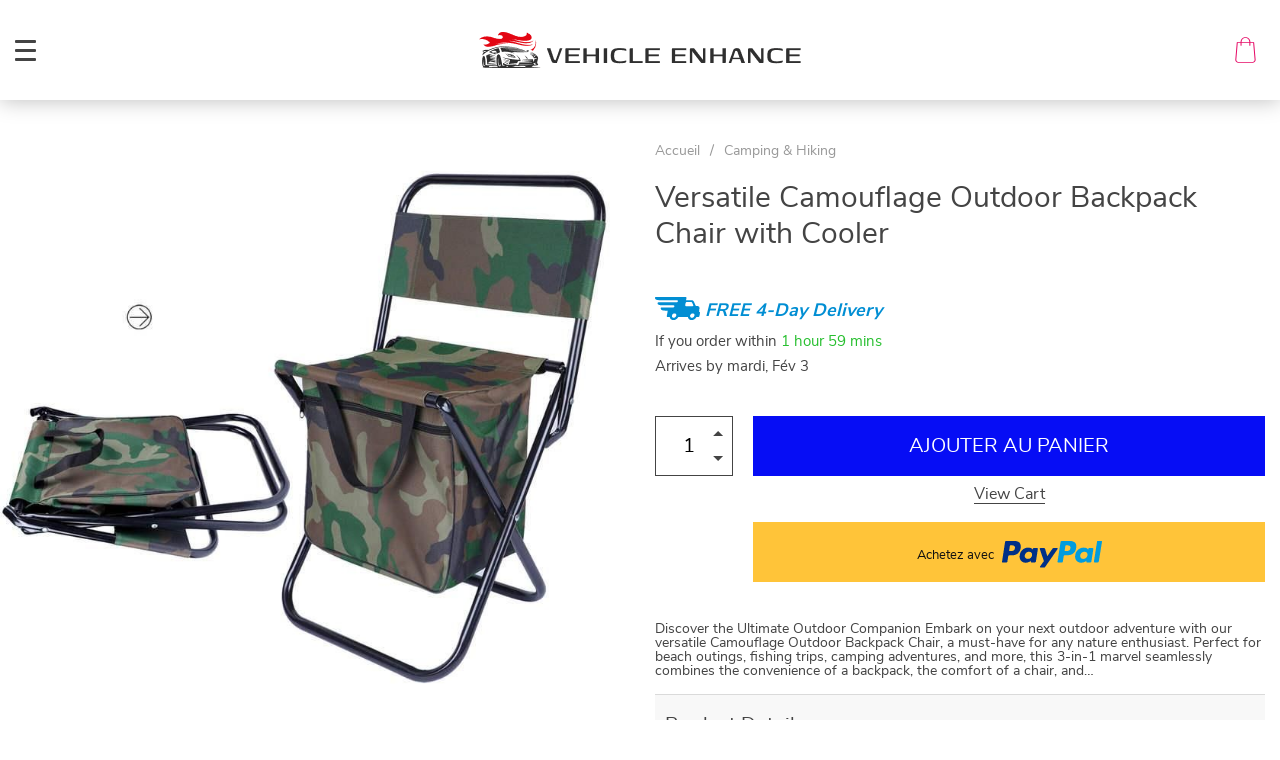

--- FILE ---
content_type: text/html; charset=UTF-8
request_url: https://vehicleenhance.com/versatile-camouflage-outdoor-backpack-chair-with-cooler/
body_size: 21956
content:

    <!doctype html>
<html lang="fr-FR" class="no-js" xmlns="http://www.w3.org/1999/html" prefix="og: http://ogp.me/ns# fb: http://ogp.me/ns/fb#">
<head>
<meta charset="UTF-8">
<title>Versatile Camouflage Outdoor Backpack Chair with Cooler - Vehicle Enhance</title>


<!-- SEO by Squirrly SEO 12.3.18 - https://plugin.squirrly.co/ -->

<meta name="robots" content="index,follow">
<meta name="googlebot" content="index,follow,max-snippet:-1,max-image-preview:large,max-video-preview:-1">
<meta name="bingbot" content="index,follow,max-snippet:-1,max-image-preview:large,max-video-preview:-1">

<meta name="description" content="Discover the Ultimate Outdoor Companion Embark on your next outdoor adventure with our versatile Camouflage Outdoor Backpack Chair, a must-have for any nature enthusiast. Perfect for beach outings, fishing trips, camping adventures, and more, this 3-in-1 marvel seamlessly combines the convenience of a backpack, the" />
<link rel="canonical" href="https://vehicleenhance.com/versatile-camouflage-outdoor-backpack-chair-with-cooler/" />
<link rel="alternate" type="application/rss+xml" href="https://vehicleenhance.com/sitemap.xml" />

<meta property="og:url" content="https://vehicleenhance.com/versatile-camouflage-outdoor-backpack-chair-with-cooler/" />
<meta property="og:title" content="Versatile Camouflage Outdoor Backpack Chair with Cooler - Vehicle Enhance" />
<meta property="og:description" content="Discover the Ultimate Outdoor Companion Embark on your next outdoor adventure with our versatile Camouflage Outdoor Backpack Chair, a must-have for any nature enthusiast. Perfect for beach outings," />
<meta property="og:type" content="product" />
<meta property="og:image" content="https://img11.sellvia.com/uploads/2023/11/29/52baf73eccff8f406f22d5dcabf8b76c.jpeg" />
<meta property="og:image:width" content="800" />
<meta property="og:image:height" content="800" />
<meta property="og:site_name" content="Vehicle Enhance" />
<meta property="og:locale" content="fr_FR" />
<meta property="product:category" content="Camping &amp; Hiking" />

<meta property="twitter:url" content="https://vehicleenhance.com/versatile-camouflage-outdoor-backpack-chair-with-cooler/" />
<meta property="twitter:title" content="Versatile Camouflage Outdoor Backpack Chair with Cooler - Vehicle Enhance" />
<meta property="twitter:description" content="Discover the Ultimate Outdoor Companion Embark on your next outdoor adventure with our versatile Camouflage Outdoor Backpack Chair, a must-have for any nature enthusiast. Perfect for beach outings, fishing trips, camping adventures, and more, this 3-in-1 marvel seamlessly" />
<meta property="twitter:image" content="https://img11.sellvia.com/uploads/2023/11/29/52baf73eccff8f406f22d5dcabf8b76c.jpeg" />
<meta property="twitter:domain" content="Vehicle Enhance" />
<meta property="twitter:card" content="summary_large_image" />
<meta property="twitter:creator" content="@VEHICLEENHANCE1" />
<meta property="twitter:site" content="@VEHICLEENHANCE1" />
<script async src='https://www.googletagmanager.com/gtag/js?id=G-VGQWT45CTW'></script><script>window.dataLayer = window.dataLayer || [];function gtag(){dataLayer.push(arguments);}gtag('js', new Date());gtag('config', 'G-VGQWT45CTW');</script>
<!-- /SEO by Squirrly SEO - WordPress SEO Plugin -->



    <link rel="shortcut icon" href="/wp-content/uploads/2023/07/favicon.png"/>
    
    <meta name="viewport" content="width=device-width, initial-scale=1.0,minimum-scale=1.0, maximum-scale=1.0, user-scalable=no, shrink-to-fit=no">

                                                
                        <meta name="keywords" content="Versatile Camouflage Outdoor Backpack Chair with Cooler, buy Versatile Camouflage Outdoor Backpack Chair with Cooler, Versatile, Camouflage, Outdoor, Backpack, Chair, with, Cooler"/>
                                                                <link rel='dns-prefetch' href='//www.google.com' />
<link rel="alternate" type="application/rss+xml" title="Vehicle Enhance &raquo; Versatile Camouflage Outdoor Backpack Chair with Cooler Flux des commentaires" href="https://vehicleenhance.com/versatile-camouflage-outdoor-backpack-chair-with-cooler/feed/" />
<link rel='stylesheet' id='aca33b9c04-css' href='https://vehicleenhance.com/wp-content/plugins/squirrly-seo/view/assets/css/frontend.min.css?ver=12.3.18' type='text/css' media='all' />
<link rel='stylesheet' id='vnc2_allstyle-css' href='https://vehicleenhance.com/wp-content/themes/dali/assets/css/allstyle.css?ver=1.0.0' type='text/css' media='all' />
<link rel='stylesheet' id='adstm-css' href='https://vehicleenhance.com/wp-content/themes/dali/style.css?ver=1.0.0' type='text/css' media='all' />
<link rel='stylesheet' id='wp-block-library-css' href='https://vehicleenhance.com/wp-includes/css/dist/block-library/style.min.css?ver=6.5.2' type='text/css' media='all' />
<style id='classic-theme-styles-inline-css' type='text/css'>
/*! This file is auto-generated */
.wp-block-button__link{color:#fff;background-color:#32373c;border-radius:9999px;box-shadow:none;text-decoration:none;padding:calc(.667em + 2px) calc(1.333em + 2px);font-size:1.125em}.wp-block-file__button{background:#32373c;color:#fff;text-decoration:none}
</style>
<style id='global-styles-inline-css' type='text/css'>
body{--wp--preset--color--black: #000000;--wp--preset--color--cyan-bluish-gray: #abb8c3;--wp--preset--color--white: #ffffff;--wp--preset--color--pale-pink: #f78da7;--wp--preset--color--vivid-red: #cf2e2e;--wp--preset--color--luminous-vivid-orange: #ff6900;--wp--preset--color--luminous-vivid-amber: #fcb900;--wp--preset--color--light-green-cyan: #7bdcb5;--wp--preset--color--vivid-green-cyan: #00d084;--wp--preset--color--pale-cyan-blue: #8ed1fc;--wp--preset--color--vivid-cyan-blue: #0693e3;--wp--preset--color--vivid-purple: #9b51e0;--wp--preset--gradient--vivid-cyan-blue-to-vivid-purple: linear-gradient(135deg,rgba(6,147,227,1) 0%,rgb(155,81,224) 100%);--wp--preset--gradient--light-green-cyan-to-vivid-green-cyan: linear-gradient(135deg,rgb(122,220,180) 0%,rgb(0,208,130) 100%);--wp--preset--gradient--luminous-vivid-amber-to-luminous-vivid-orange: linear-gradient(135deg,rgba(252,185,0,1) 0%,rgba(255,105,0,1) 100%);--wp--preset--gradient--luminous-vivid-orange-to-vivid-red: linear-gradient(135deg,rgba(255,105,0,1) 0%,rgb(207,46,46) 100%);--wp--preset--gradient--very-light-gray-to-cyan-bluish-gray: linear-gradient(135deg,rgb(238,238,238) 0%,rgb(169,184,195) 100%);--wp--preset--gradient--cool-to-warm-spectrum: linear-gradient(135deg,rgb(74,234,220) 0%,rgb(151,120,209) 20%,rgb(207,42,186) 40%,rgb(238,44,130) 60%,rgb(251,105,98) 80%,rgb(254,248,76) 100%);--wp--preset--gradient--blush-light-purple: linear-gradient(135deg,rgb(255,206,236) 0%,rgb(152,150,240) 100%);--wp--preset--gradient--blush-bordeaux: linear-gradient(135deg,rgb(254,205,165) 0%,rgb(254,45,45) 50%,rgb(107,0,62) 100%);--wp--preset--gradient--luminous-dusk: linear-gradient(135deg,rgb(255,203,112) 0%,rgb(199,81,192) 50%,rgb(65,88,208) 100%);--wp--preset--gradient--pale-ocean: linear-gradient(135deg,rgb(255,245,203) 0%,rgb(182,227,212) 50%,rgb(51,167,181) 100%);--wp--preset--gradient--electric-grass: linear-gradient(135deg,rgb(202,248,128) 0%,rgb(113,206,126) 100%);--wp--preset--gradient--midnight: linear-gradient(135deg,rgb(2,3,129) 0%,rgb(40,116,252) 100%);--wp--preset--font-size--small: 13px;--wp--preset--font-size--medium: 20px;--wp--preset--font-size--large: 36px;--wp--preset--font-size--x-large: 42px;--wp--preset--spacing--20: 0.44rem;--wp--preset--spacing--30: 0.67rem;--wp--preset--spacing--40: 1rem;--wp--preset--spacing--50: 1.5rem;--wp--preset--spacing--60: 2.25rem;--wp--preset--spacing--70: 3.38rem;--wp--preset--spacing--80: 5.06rem;--wp--preset--shadow--natural: 6px 6px 9px rgba(0, 0, 0, 0.2);--wp--preset--shadow--deep: 12px 12px 50px rgba(0, 0, 0, 0.4);--wp--preset--shadow--sharp: 6px 6px 0px rgba(0, 0, 0, 0.2);--wp--preset--shadow--outlined: 6px 6px 0px -3px rgba(255, 255, 255, 1), 6px 6px rgba(0, 0, 0, 1);--wp--preset--shadow--crisp: 6px 6px 0px rgba(0, 0, 0, 1);}:where(.is-layout-flex){gap: 0.5em;}:where(.is-layout-grid){gap: 0.5em;}body .is-layout-flow > .alignleft{float: left;margin-inline-start: 0;margin-inline-end: 2em;}body .is-layout-flow > .alignright{float: right;margin-inline-start: 2em;margin-inline-end: 0;}body .is-layout-flow > .aligncenter{margin-left: auto !important;margin-right: auto !important;}body .is-layout-constrained > .alignleft{float: left;margin-inline-start: 0;margin-inline-end: 2em;}body .is-layout-constrained > .alignright{float: right;margin-inline-start: 2em;margin-inline-end: 0;}body .is-layout-constrained > .aligncenter{margin-left: auto !important;margin-right: auto !important;}body .is-layout-constrained > :where(:not(.alignleft):not(.alignright):not(.alignfull)){max-width: var(--wp--style--global--content-size);margin-left: auto !important;margin-right: auto !important;}body .is-layout-constrained > .alignwide{max-width: var(--wp--style--global--wide-size);}body .is-layout-flex{display: flex;}body .is-layout-flex{flex-wrap: wrap;align-items: center;}body .is-layout-flex > *{margin: 0;}body .is-layout-grid{display: grid;}body .is-layout-grid > *{margin: 0;}:where(.wp-block-columns.is-layout-flex){gap: 2em;}:where(.wp-block-columns.is-layout-grid){gap: 2em;}:where(.wp-block-post-template.is-layout-flex){gap: 1.25em;}:where(.wp-block-post-template.is-layout-grid){gap: 1.25em;}.has-black-color{color: var(--wp--preset--color--black) !important;}.has-cyan-bluish-gray-color{color: var(--wp--preset--color--cyan-bluish-gray) !important;}.has-white-color{color: var(--wp--preset--color--white) !important;}.has-pale-pink-color{color: var(--wp--preset--color--pale-pink) !important;}.has-vivid-red-color{color: var(--wp--preset--color--vivid-red) !important;}.has-luminous-vivid-orange-color{color: var(--wp--preset--color--luminous-vivid-orange) !important;}.has-luminous-vivid-amber-color{color: var(--wp--preset--color--luminous-vivid-amber) !important;}.has-light-green-cyan-color{color: var(--wp--preset--color--light-green-cyan) !important;}.has-vivid-green-cyan-color{color: var(--wp--preset--color--vivid-green-cyan) !important;}.has-pale-cyan-blue-color{color: var(--wp--preset--color--pale-cyan-blue) !important;}.has-vivid-cyan-blue-color{color: var(--wp--preset--color--vivid-cyan-blue) !important;}.has-vivid-purple-color{color: var(--wp--preset--color--vivid-purple) !important;}.has-black-background-color{background-color: var(--wp--preset--color--black) !important;}.has-cyan-bluish-gray-background-color{background-color: var(--wp--preset--color--cyan-bluish-gray) !important;}.has-white-background-color{background-color: var(--wp--preset--color--white) !important;}.has-pale-pink-background-color{background-color: var(--wp--preset--color--pale-pink) !important;}.has-vivid-red-background-color{background-color: var(--wp--preset--color--vivid-red) !important;}.has-luminous-vivid-orange-background-color{background-color: var(--wp--preset--color--luminous-vivid-orange) !important;}.has-luminous-vivid-amber-background-color{background-color: var(--wp--preset--color--luminous-vivid-amber) !important;}.has-light-green-cyan-background-color{background-color: var(--wp--preset--color--light-green-cyan) !important;}.has-vivid-green-cyan-background-color{background-color: var(--wp--preset--color--vivid-green-cyan) !important;}.has-pale-cyan-blue-background-color{background-color: var(--wp--preset--color--pale-cyan-blue) !important;}.has-vivid-cyan-blue-background-color{background-color: var(--wp--preset--color--vivid-cyan-blue) !important;}.has-vivid-purple-background-color{background-color: var(--wp--preset--color--vivid-purple) !important;}.has-black-border-color{border-color: var(--wp--preset--color--black) !important;}.has-cyan-bluish-gray-border-color{border-color: var(--wp--preset--color--cyan-bluish-gray) !important;}.has-white-border-color{border-color: var(--wp--preset--color--white) !important;}.has-pale-pink-border-color{border-color: var(--wp--preset--color--pale-pink) !important;}.has-vivid-red-border-color{border-color: var(--wp--preset--color--vivid-red) !important;}.has-luminous-vivid-orange-border-color{border-color: var(--wp--preset--color--luminous-vivid-orange) !important;}.has-luminous-vivid-amber-border-color{border-color: var(--wp--preset--color--luminous-vivid-amber) !important;}.has-light-green-cyan-border-color{border-color: var(--wp--preset--color--light-green-cyan) !important;}.has-vivid-green-cyan-border-color{border-color: var(--wp--preset--color--vivid-green-cyan) !important;}.has-pale-cyan-blue-border-color{border-color: var(--wp--preset--color--pale-cyan-blue) !important;}.has-vivid-cyan-blue-border-color{border-color: var(--wp--preset--color--vivid-cyan-blue) !important;}.has-vivid-purple-border-color{border-color: var(--wp--preset--color--vivid-purple) !important;}.has-vivid-cyan-blue-to-vivid-purple-gradient-background{background: var(--wp--preset--gradient--vivid-cyan-blue-to-vivid-purple) !important;}.has-light-green-cyan-to-vivid-green-cyan-gradient-background{background: var(--wp--preset--gradient--light-green-cyan-to-vivid-green-cyan) !important;}.has-luminous-vivid-amber-to-luminous-vivid-orange-gradient-background{background: var(--wp--preset--gradient--luminous-vivid-amber-to-luminous-vivid-orange) !important;}.has-luminous-vivid-orange-to-vivid-red-gradient-background{background: var(--wp--preset--gradient--luminous-vivid-orange-to-vivid-red) !important;}.has-very-light-gray-to-cyan-bluish-gray-gradient-background{background: var(--wp--preset--gradient--very-light-gray-to-cyan-bluish-gray) !important;}.has-cool-to-warm-spectrum-gradient-background{background: var(--wp--preset--gradient--cool-to-warm-spectrum) !important;}.has-blush-light-purple-gradient-background{background: var(--wp--preset--gradient--blush-light-purple) !important;}.has-blush-bordeaux-gradient-background{background: var(--wp--preset--gradient--blush-bordeaux) !important;}.has-luminous-dusk-gradient-background{background: var(--wp--preset--gradient--luminous-dusk) !important;}.has-pale-ocean-gradient-background{background: var(--wp--preset--gradient--pale-ocean) !important;}.has-electric-grass-gradient-background{background: var(--wp--preset--gradient--electric-grass) !important;}.has-midnight-gradient-background{background: var(--wp--preset--gradient--midnight) !important;}.has-small-font-size{font-size: var(--wp--preset--font-size--small) !important;}.has-medium-font-size{font-size: var(--wp--preset--font-size--medium) !important;}.has-large-font-size{font-size: var(--wp--preset--font-size--large) !important;}.has-x-large-font-size{font-size: var(--wp--preset--font-size--x-large) !important;}
.wp-block-navigation a:where(:not(.wp-element-button)){color: inherit;}
:where(.wp-block-post-template.is-layout-flex){gap: 1.25em;}:where(.wp-block-post-template.is-layout-grid){gap: 1.25em;}
:where(.wp-block-columns.is-layout-flex){gap: 2em;}:where(.wp-block-columns.is-layout-grid){gap: 2em;}
.wp-block-pullquote{font-size: 1.5em;line-height: 1.6;}
</style>
<link rel='stylesheet' id='sellvia_front_product_css-css' href='//vehicleenhance.com/wp-content/plugins/sellvia-platform/assets-admin/css/front/product.min.css?ver=1.1.3' type='text/css' media='all' />
<link rel='stylesheet' id='sellvia_reviews_ttgallery_css-css' href='//vehicleenhance.com/wp-content/plugins/sellvia-reviews/assets/css/front/ttgallery.min.css?ver=0.1.3' type='text/css' media='all' />
<link rel='stylesheet' id='sellvia_reviews_front_reviews_css-css' href='//vehicleenhance.com/wp-content/plugins/sellvia-reviews/assets/css/front/reviews.min.css?ver=0.1.3' type='text/css' media='all' />
<link rel='stylesheet' id='front-flag-css' href='//vehicleenhance.com/wp-content/plugins/sellvia-platform/assets/front/css/flags.css?ver=1.1.3' type='text/css' media='all' />
<link rel='stylesheet' id='front-cart-css' href='//vehicleenhance.com/wp-content/plugins/sellvia-platform/assets/front/css/shopping_cart.css?ver=1.1.3' type='text/css' media='all' />
<link rel='stylesheet' id='search-product-css' href='//vehicleenhance.com/wp-content/plugins/sellvia-platform/assets/front/css/search-product.css?ver=1.1.3' type='text/css' media='all' />
<link rel='stylesheet' id='smart_paypal-css' href='//vehicleenhance.com/wp-content/plugins/sellvia-platform/assets/front/css/smart_paypal.min.css?ver=1.1.3' type='text/css' media='all' />
<link rel="https://api.w.org/" href="https://vehicleenhance.com/wp-json/" /><link rel="EditURI" type="application/rsd+xml" title="RSD" href="https://vehicleenhance.com/xmlrpc.php?rsd" />
<meta name="generator" content="WordPress 6.5.2" />
<link rel='shortlink' href='https://vehicleenhance.com/?p=53447' />
<link rel="alternate" type="application/json+oembed" href="https://vehicleenhance.com/wp-json/oembed/1.0/embed?url=https%3A%2F%2Fvehicleenhance.com%2Fversatile-camouflage-outdoor-backpack-chair-with-cooler%2F" />
<link rel="alternate" type="text/xml+oembed" href="https://vehicleenhance.com/wp-json/oembed/1.0/embed?url=https%3A%2F%2Fvehicleenhance.com%2Fversatile-camouflage-outdoor-backpack-chair-with-cooler%2F&#038;format=xml" />
		<script>
			document.documentElement.className = document.documentElement.className.replace('no-js', 'js');
		</script>
				<style>
			.no-js img.lazyload {
				display: none;
			}

			figure.wp-block-image img.lazyloading {
				min-width: 150px;
			}

						.lazyload, .lazyloading {
				opacity: 0;
			}

			.lazyloaded {
				opacity: 1;
				transition: opacity 400ms;
				transition-delay: 0ms;
			}

					</style>
		<style type="text/css">.broken_link, a.broken_link {
	text-decoration: line-through;
}</style><link rel="icon" href="https://vehicleenhance.com/wp-content/uploads/2023/12/cropped-WhatsApp-Image-REDUITE-32x32.jpeg" sizes="32x32" />
<link rel="icon" href="https://vehicleenhance.com/wp-content/uploads/2023/12/cropped-WhatsApp-Image-REDUITE-192x192.jpeg" sizes="192x192" />
<link rel="apple-touch-icon" href="https://vehicleenhance.com/wp-content/uploads/2023/12/cropped-WhatsApp-Image-REDUITE-180x180.jpeg" />
<meta name="msapplication-TileImage" content="https://vehicleenhance.com/wp-content/uploads/2023/12/cropped-WhatsApp-Image-REDUITE-270x270.jpeg" />
<style>
    </style>    <style>
            </style>

    
        <link rel="preload" href="https://vehicleenhance.com/wp-content/themes/dali/webfonts/nunitosans400.woff" as="font" type="font/woff" crossorigin>
    <link rel="preload" href="https://vehicleenhance.com/wp-content/themes/dali/webfonts/nunitosans600.woff" as="font" type="font/woff" crossorigin>
    <link rel="preload" href="https://vehicleenhance.com/wp-content/themes/dali/webfonts/nunitosans700.woff" as="font" type="font/woff" crossorigin>
    <script>
        ajaxurl = 'https://vehicleenhance.com/wp-admin/admin-ajax.php';
    </script>
        </head>
<body class="product-template-default single single-product postid-53447 dali js-items-lazy-load cards_full_mobile header1 js-show-pre-selected-variation  woocommerce">



<script type="application/ld+json">
    {"@context":"https:\/\/schema.org\/","@type":"Organization","name":"vehicleenhance.com","url":"vehicleenhance.com","logo":"\"\/wp-content\/uploads\/2023\/07\/logo-header-color.png\"","contactPoint":{"@type":"ContactPoint","contactType":"customer support","email":"support@vehicleenhance.com","url":"vehicleenhance.com"},"sameAs":["https:\/\/www.facebook.com\/profile.php?id=61550210679304","https:\/\/www.instagram.com\/vehicle.enhance\/","https:\/\/twitter.com\/VEHICLEENHANCE1","https:\/\/www.pinterest.fr\/vehicleenhance\/","https:\/\/www.youtube.com\/channel\/UCmvG5YnvvD5cNh2vcxpbr0Q"]}</script>

<script type="application/ld+json">
    {"@context":"https:\/\/schema.org\/","@type":"WebSite","url":"vehicleenhance.com","potentialAction":{"@type":"SearchAction","target":"vehicleenhance.com\/?s={s}","query-input":"required name=s"}}</script>
<div class="main_inner">
    <style rel="stylesheet">

            .prime_good .galpager_cont span.active:before{transition: all 5s linear;}
        .benpic path{fill:rgb(36, 240, 224);stroke:rgb(36, 240, 224);}
    /*.pager a,.pager>span,.pager li span{color:rgb(36, 240, 224)!important;}*/
    .pager li.active a,.pager li.active span{
        color:rgb(36, 240, 224)!important;
        border-color:rgb(36, 240, 224)!important;}
    .whitesocs.socs i{color:rgb(36, 240, 224)!important}
    .whitesocs.socs a:hover i {opacity:0.7;}
    .subitem-nav li .active {color: rgb(36, 240, 224);}
    .subitem-nav li .active:after {background: rgb(36, 240, 224);}
    .mainnav ul li:hover>a,.mainnav ul li:active>a{background:rgb(36, 240, 224);}
    .size_chart_table tr+tr:hover{background: rgb(36, 240, 224)!important; }
        .stars .star:before,.stars_set .star:before{color:rgb(76, 243, 12)!important;}
        div.cart .btn{background-color:#444!important;
        border-color:#444!important;}
        div.cart .btn:hover{background-color:#676767!important;
        border-color:#676767!important;}
        .btn.btn-primary{background-color:#444!important;
        border-color:#444!important;}
        .btn.btn-primary:hover{background-color:#676767!important;
        border-color:#676767!important;}
            .btn-white,.submit-review,.attach_files{color:#444!important;
            border-color:#444!important;}
        input[type="submit"],button[type="submit"]:not(.btn-white),.btn-black{background-color:#444!important;
            border-color:#444!important;
            color:#fff!important;
        }
        .btn-white:hover,.submit-review:hover,.attach_files:hover{color:#676767!important;
        border-color:#676767!important;}
    input[type="submit"]:hover,button[type="submit"]:not(.btn-white):hover,.btn-black:hover{background-color:#676767!important;
        border-color:#676767!important;
        color:#fff!important;
    }
        .price .sale,.wrap-meta .newprice,.singlecartplateT .total-price,.ads-search-product .price{color:rgb(234, 23, 23);}
        .sale_badge{background:rgba(99, 222, 199, 1)!important;}
        #addToCart{background-color:rgb(6, 13, 245)!important;border-color:rgb(6, 13, 245)!important;}
        #addToCart:hover{background-color:rgb(41, 224, 28)!important;border-color:rgb(41, 224, 28)!important;}
        .fixed_header .carticons i,.fixed_header .carticons span,body:not(.home) .carticons i,body:not(.home) .carticons span{color:rgb(230, 10, 102);}
        .carticons:hover i,.carticons:hover span{color:rgb(149, 30, 30)!important;}
            .bgr_block.fullscreen_block a{color:#fff!important;}
        .bgr_block.fullscreen_block a span{color:#fff!important;}
    .bgr_block.fullscreen_block a span.tiny_border:before{background:#fff!important;}
        .bgr_block.fullscreen_block a span:hover{color:#fff!important;}
    .bgr_block.fullscreen_block a span.tiny_border:hover:before{background:#fff!important;}
            .footer{background:#222!important;}
        .footer{color:#fff!important;}
    .footone h5:after,.footone h5:before{background:#fff!important;}
        .footer a{color:#fff!important;}
        .copyright{color:#dadada!important;}
            .prime_block .prime_block_header h2 {
            font-size: 70px!important;
        }
        @media (max-width: 767px){
        .prime_block .prime_block_header h2 {
            font-size: 40px!important;
        }
    }
            .mainowl .prime_block .prime_block_cta{font-size: 30px!important;}
        @media (max-width: 767px){
        .mainowl .prime_block .prime_block_cta{font-size: 30px!important;}
    }
        .prime_block_cta a{color:#fff!important;}
    .prime_block_cta a.tiny_border:before{background:#fff!important;}
        .prime_block_cta a:hover{color:#fff!important;}
    .prime_block_cta a.tiny_border:hover:before{background:#fff!important;}
    @media(min-width:1024px){
                     .scene0 {background: url(/wp-content/uploads/2023/07/home-banner-desktop-01-min.jpg) no-repeat center center transparent;background-size:cover;}
                }
                @media(max-width:1023px){
                     .scene0 {background: url(/wp-content/uploads/2023/07/home-banner-mobile-01-min.jpg) no-repeat center center transparent;background-size:cover;}
                }@media(min-width:1024px){
                    .tt_inited .loaded .scene1 {background: url(/wp-content/uploads/2023/07/home-banner-desktop-02-min.jpg) no-repeat center center transparent;background-size:cover;}
                }
                @media(max-width:1023px){
                    .tt_inited .loaded .scene1 {background: url(/wp-content/uploads/2023/07/home-banner-mobile-02-min.jpg) no-repeat center center transparent;background-size:cover;}
                }@media(min-width:1024px){
                    .tt_inited .loaded .scene2 {background: url(/wp-content/uploads/2023/07/home-banner-desktop-03-min.jpg) no-repeat center center transparent;background-size:cover;}
                }
                @media(max-width:1023px){
                    .tt_inited .loaded .scene2 {background: url(/wp-content/uploads/2023/07/home-banner-mobile-03-min.jpg) no-repeat center center transparent;background-size:cover;}
                }        .item-sp .thumb{border:1px solid #e2e2e2;padding-bottom: calc(100% - 2px);}
            @media (max-width:767px) {
            .main_catalog .item-sp:nth-child(n+5) {display: none;}
        }
                .main_parr{background: url(/wp-content/uploads/2023/07/ad-banner-min.jpg) no-repeat fixed center center transparent;}
        
    .logo span,.mainhead.fixed_header .logo span,.fixed_header .logo span,.menu_hovered .mainhead .logo span {color: #333!important;}
    

</style>
    <div class="header_cont">
        <div class="container">
            <div class="upheader">
                <a class="img_link to_search" href="#">
                    <i class="icon-scope"></i>
                </a>
                                <div class="currency_chooser">
                    
    <div class="ttdropdown dropdown_currency" >
        <span class="ttdropdown-toggle load_currency" ajax_update="currency"></span>
        <ul class="ttdropdown-menu load_currency_target" role="menu"></ul>
    </div>

                    </div>
                                    <div class="cart">
        <a class="img_link carticons" href="https://vehicleenhance.com/cart">
            <i class="icon-shopping-bag"></i>
            <i class="icon-shopping-bag-1"></i>
            <span style="display:none" class="count_item" data-cart="quantity"></span>
        </a>
    </div>
    
	            </div>
            <div class="logo logo_center">
                <a href="https://vehicleenhance.com"><img data-src="/wp-content/uploads/2023/07/logo-header-white.png" alt="" src="[data-uri]" class="lazyload" style="--smush-placeholder-width: 360px; --smush-placeholder-aspect-ratio: 360/54;" /><noscript><img src="/wp-content/uploads/2023/07/logo-header-white.png" alt=""/></noscript><img data-src="/wp-content/uploads/2023/07/logo-header-color.png" alt="" src="[data-uri]" class="lazyload" style="--smush-placeholder-width: 360px; --smush-placeholder-aspect-ratio: 360/54;" /><noscript><img src="/wp-content/uploads/2023/07/logo-header-color.png" alt=""/></noscript></a>
            </div>
            <div class="fixed_burger">
                <i></i>
                <i></i>
                <i></i>
            </div>
            <div class="mainmenu_cont">
                <div class="mainmenu">
                                            <ul>
                            	<li class="cat-item cat-item-6"><a href="https://vehicleenhance.com/accessories/">Accessories</a>
</li>
	<li class="cat-item cat-item-7"><a href="https://vehicleenhance.com/best-sellers/">Best Sellers</a>
</li>
	<li class="cat-item cat-item-5"><a href="https://vehicleenhance.com/camping-hiking/">Camping &amp; Hiking</a>
</li>
	<li class="cat-item cat-item-2010"><a href="https://vehicleenhance.com/car-accessories/">Car Accessories</a>
</li>
	<li class="cat-item cat-item-9"><a href="https://vehicleenhance.com/car-electronics/">Car Electronics</a>
</li>
	<li class="cat-item cat-item-12"><a href="https://vehicleenhance.com/car-storage-organization/">Car Storage &amp; Organization</a>
</li>
	<li class="cat-item cat-item-8"><a href="https://vehicleenhance.com/baby-in-a-car/">Children and Babies</a>
</li>
	<li class="cat-item cat-item-1996"><a href="https://vehicleenhance.com/vetements-accessoires/">Clothing &amp; Accessories</a>
</li>
	<li class="cat-item cat-item-915"><a href="https://vehicleenhance.com/dog-clothes/">dog clothes</a>
</li>
	<li class="cat-item cat-item-916"><a href="https://vehicleenhance.com/dog-food-supply/">dog food supply</a>
</li>
	<li class="cat-item cat-item-917"><a href="https://vehicleenhance.com/dog-identification-label/">Dog Identification Label</a>
</li>
	<li class="cat-item cat-item-11"><a href="https://vehicleenhance.com/dog-in-a-car/">Dog in a Car</a>
</li>
	<li class="cat-item cat-item-1999"><a href="https://vehicleenhance.com/fashion/">Fashion</a>
</li>
	<li class="cat-item cat-item-1998"><a href="https://vehicleenhance.com/gadgets/">Gadgets</a>
</li>
	<li class="cat-item cat-item-10"><a href="https://vehicleenhance.com/interior-accessories/">Interior Accessories</a>
</li>
	<li class="cat-item cat-item-914"><a href="https://vehicleenhance.com/toys/">Kids Toys</a>
</li>
	<li class="cat-item cat-item-1984"><a href="https://vehicleenhance.com/phone-accessories/">Phone accessories</a>
</li>
	<li class="cat-item cat-item-1023"><a href="https://vehicleenhance.com/t-shirt-and-sweat-premium-design/">T-Shirt and Sweat Premium design</a>
</li>
                        </ul>
                                    </div>
            </div>
            <div class="mainmenu_adap_cont" data-all="Voir tout">
                <div class="to_search">
                    <i class="icon-scope"></i> <span>Rechercher</span>
                </div>
                <div class="mainmenu_adap"></div>
                <span class="back_menu_level"></span>
                <span class="close_adap_menu ani_cross"></span>
                <div class="adap_menu_footer"></div>
            </div>
        </div>
    </div>
    <div class="postheader"></div>

<script type="application/ld+json">
    {"@context":"https:\/\/schema.org\/","@type":"Product","name":"Versatile Camouflage Outdoor Backpack Chair with Cooler","image":"https:\/\/img11.sellvia.com\/uploads\/2023\/11\/29\/6f1cf62ce06fd4286e534736c9f72584.jpeg","description":"Buy Versatile Camouflage Outdoor Backpack Chair with Cooler at vehicleenhance.com! Fast US shipping. 100% money back guarantee.","sku":"1","category":"Camping &amp; Hiking","mpn":"53447","brand":{"@type":"Organization","name":"vehicleenhance.com"},"offers":{"@type":"Offer","url":"https:\/\/vehicleenhance.com\/versatile-camouflage-outdoor-backpack-chair-with-cooler\/","priceCurrency":"USD","price":"30.95","priceValidUntil":"2026-02-27","name":"Versatile Camouflage Outdoor Backpack Chair with Cooler","availability":"https:\/\/schema.org\/InStock","itemCondition":"https:\/\/schema.org\/NewCondition"}}</script>

<script type="application/ld+json">
    {"@context":"https:\/\/schema.org\/","@type":"CreativeWork","keywords":"Versatile Camouflage Outdoor Backpack Chair with Cooler, buy Versatile Camouflage Outdoor Backpack Chair with Cooler, Versatile, Camouflage, Outdoor, Backpack, Chair, with, Cooler"}</script>




    <div class="single_cont" data-id="53447"
                    data-mediaimg="https://img11.sellvia.com/uploads/2023/11/29/6f1cf62ce06fd4286e534736c9f72584.jpeg"
            >

                <div class="img_scroller">
            <div>
                <span><img data-src-desctop="https://img11.sellvia.com/uploads/2023/11/29/6f1cf62ce06fd4286e534736c9f72584.jpeg?1000" class="imgheightfix" alt="" title="53447-714892.jpeg" /></span><meta itemprop="image" content="https://img11.sellvia.com/uploads/2023/11/29/6f1cf62ce06fd4286e534736c9f72584.jpeg"/><span><img data-src-desctop="https://img11.sellvia.com/uploads/2023/11/29/6140a9f0d073b1743f6ffd4a4ccc2022.jpeg?1000" class="imgheightfix" alt="" title="53447-8514fd.jpeg" /></span><meta itemprop="image" content="https://img11.sellvia.com/uploads/2023/11/29/6140a9f0d073b1743f6ffd4a4ccc2022.jpeg"/>            </div>
            <div class="sale_badge" style="display:none;" data-singleProductBox="savePercent">en solde</div>        </div>
        <div class="img_scroller_nav"></div>
        <div class="itemadapslider ">
        <div class="itemadapslider_gallery_cont">
            <div class="itemadapslider_gallery">
                <div class="item"><img data-src="https://img11.sellvia.com/uploads/2023/11/29/6f1cf62ce06fd4286e534736c9f72584.jpeg?1000" class="img-responsive lazyload" alt="" src="[data-uri]" /><noscript><img src="https://img11.sellvia.com/uploads/2023/11/29/6f1cf62ce06fd4286e534736c9f72584.jpeg?1000" class="img-responsive" alt=""  /></noscript></div><div class="item"><img data-lazy="https://img11.sellvia.com/uploads/2023/11/29/6140a9f0d073b1743f6ffd4a4ccc2022.jpeg?1000" class="img-responsive" alt=""  /></div>            </div>
                    </div>
        <div class="sale_badge" style="display:none;" data-singleProductBox="savePercent">en solde</div>    </div>
	
        <div class="item_right_cont">
            <div class="container">
                <div class="row">
                    <div class="col col-lg-6"></div>
                    <div class="col-12 col-lg-6 item_right">
                                                <div class="wrap-meta">
                            <div class="breadcrumbs">
                                <div class="pr-breadcrumbs" ><a href="https://vehicleenhance.com/">Accueil</a><span class="bread_sep">/</span><span><a  href="https://vehicleenhance.com/camping-hiking/">Camping &amp; Hiking</a></span></div><!-- .breadcrumbs -->
    <script type="application/ld+json">
        {"@context":"https:\/\/schema.org\/","@type":"BreadcrumbList","itemListElement":[{"@type":"ListItem","item":{"@id":"https:\/\/vehicleenhance.com\/","name":"Accueil"},"position":1},{"@type":"ListItem","item":{"@id":"https:\/\/vehicleenhance.com\/camping-hiking\/","name":"Camping &amp; Hiking"},"position":2},{"@type":"ListItem","item":{"@id":"\/versatile-camouflage-outdoor-backpack-chair-with-cooler\/","name":"Versatile Camouflage Outdoor Backpack Chair with Cooler"},"position":3}]}    </script>                             </div>
                            <div class="adapbread">
                                <a href="https://vehicleenhance.com/camping-hiking/">
                                    Retour à la catégorie                                </a>
                            </div>

                            <form id="form_singleProduct" action=""  method="POST" class="cart-form"><input type="hidden" name="post_id" value="53447"><input type="hidden" name="currency" value="USD"><input type="hidden" name="_price" value="0.00"><input type="hidden" name="_price_nc" value="0.00"><input type="hidden" name="_save" value=""><input type="hidden" name="_save_nc" value=""><input type="hidden" name="stock" value="10"><input type="hidden" name="savePercent" value=""><input type="hidden" name="_salePrice" value="30.95"><input type="hidden" name="_salePrice_nc" value="30.95"><input type="hidden" name="price" value=""><input type="hidden" name="salePrice" value="US $30.95"><input type="hidden" name="save" value=""><input type="hidden" name="currency_shipping" value="USD"><input type="hidden" name="variation_default" value="lowest_price">                                <h1 itemprop="name">Versatile Camouflage Outdoor Backpack Chair with Cooler</h1>


                                    
                                <div class="meta">
                                    <div class="priceflex">
                                        <div class="newprice" data-productPriceBox="salePrice">
                                            <span data-singleProduct="savePrice" class="price color-orange color-custom cz_price_text_color"></span>
                                        </div>
                                        <div class="oldprice" data-singleProductBox="price">
                                            <span data-singleProduct="price"></span>
                                        </div>
                                        <div class="instock">

                                            
                                        </div>
                                    </div>

                                    <div data-productPriceBox="savePercent" style="display:none;">
                                        <span class="color-orange color-custom cz_price_text_color" data-singleProduct="save"></span>
                                        (<span data-singleProduct="savePercent"></span>%)
                                    </div>

                                    <div class="rendershipping" style="display:none;">
                                        <div class="single-shipping-select single-shipping-one"><span data-singleproduct="single-shipping_value">US $0.00 Fast US Shipping</span>
				<input data-singleproduct="single-shipping" data-template="{{price}} Fast US Shipping" type="hidden" name="shipping" value="default" data-info="US $0.00" data-cost_nc="0.00"></div>                                    </div>

                                                                        <div class="sku-listing js-empty-sku-view scroll_x_sku">
                                                                            </div>
                                                                                                        </div>
                                                                                                    <div class="fsbe-wrap"><div class="fsbe-main" style="color:#018ed3;"><svg width="45" viewBox="0 0 33.2 16.7" style="enable-background:new 0 0 33.2 16.7;" >
                        <path class="st0" style="fill:#018ed3;" d="M32.5,10.6L32.5,10.6c0.1-0.7,0.2-1.4,0.3-2.2c0.3-1.8-1.5-1.9-1.5-1.9l-1.2,0c-0.4-0.8-0.8-1.8-1.2-2.7
            C28.2,2.2,27,2.3,27,2.3h-4.1l0.3-1.5C23.3,0.4,22.9,0,22.5,0H2.9h0l0,0C2.5,0,0.8,0,0.5,0S0,0.4,0,0.7s0.2,1.6,3,1.6l0,0l0,0h13.3
            c0.4,0,0.7,0.4,0.6,0.8c-0.1,0.4-0.5,0.8-0.9,0.8H4.9c0,0,0,0-0.1,0v0c-0.4,0-2.1,0-2.4,0c-0.3,0-0.5,0.4-0.5,0.7S2.1,6,4.9,6v0h8.8
            c0.4,0,0.7,0.4,0.6,0.8c-0.1,0.4-0.5,0.8-0.9,0.8H7.2c0,0-0.1,0-0.1,0l0,0c-0.4,0-2.1,0-2.4,0c-0.3,0-0.5,0.4-0.5,0.7
            c0,0.3,0.2,1.6,3,1.6v0c0,0,0,0,0,0h2.2l-0.7,3.9c-0.1,0.5,0.2,0.8,0.7,0.8h1.5c0.2,1.3,1.3,2.2,2.7,2.2c1.4,0,2.8-0.9,3.5-2.2h7.2
            c0.2,1.3,1.3,2.2,2.7,2.2c1.4,0,2.8-0.9,3.5-2.2h1.3c0.5,0,0.9-0.4,1-0.8l0.4-2.2C33.2,11,32.9,10.6,32.5,10.6z M15.7,13.5
            c-0.2,0.9-1,1.6-1.9,1.6c-0.9,0-1.5-0.7-1.3-1.6c0.2-0.9,1-1.6,1.9-1.6C15.3,11.9,15.9,12.6,15.7,13.5z M22.9,6.7
            c-0.4,0-0.7-0.4-0.6-0.8l0.3-1.5c0.1-0.5,0.5-0.8,0.9-0.8h3.1c0.7,0,1,0.9,1,0.9s0.4,1,0.6,1.4c0.2,0.5,0.1,0.8-0.9,0.8H22.9z
             M29.1,13.5c-0.2,0.9-1,1.6-1.9,1.6c-0.9,0-1.4-0.7-1.3-1.6c0.2-0.9,1-1.6,1.9-1.6C28.7,11.9,29.3,12.6,29.1,13.5z"/>
                    </svg> <span>FREE 4-Day Delivery</span></div><div class="fsbe-order-within" style="color:#444444;">If you order within <span class="fsbe-time" style="color:#27bf2f;"><span class="fsbe-hours">2 hours</span> <span class="fsbe-minutes">0 mins</span></span></div><div class="fsbe-arrives-by" style="color:#444444;">Arrives by <span>mardi, Fév 3</span></div></div>
            <style scoped lang="css">
                .fsbe-wrap {
                    font-size: 15px;
                    line-height: 1.2;
                    margin-top: 30px;
                    margin-bottom: 30px;
                }
                .fsbe-wrap .fsbe-main {
                    font-size: 18px;
                }
                .fsbe-wrap .fsbe-main svg {
                    vertical-align: text-bottom;
                }
                .fsbe-wrap .fsbe-main span{
                    font-style: italic;
                    font-weight: 700;
                }

                .fsbe-wrap .fsbe-order-within{
                    margin-top: .725em;
                }
                .fsbe-wrap .fsbe-arrives-by{
                    margin-top: .5em;
                }
                .fsbe-wrap .fsbe-arrives-b span{
                    font-weight: 700;
                }
            </style>                                    <div class="singlecartplate">
                                         <div class="select_quantity js-select_quantity">
                                            <button type="button" class="select_quantity__btn js-quantity_remove"></button>
                                            <input class="js-single-quantity" data-singleProductInput="quantity" name="quantity" type="number" value="1" min="1" max="999" maxlength="3" autocomplete="off" />
                                            <button type="button" class="select_quantity__btn js-quantity_add"></button>
                                         </div>

                                        <div class="add_btn">
                                            <button type="button" id="addToCart"
                                                    class="btn btn-primary btn-lg b-add_order__btn_addcart js-addToCart">
                                                 Ajouter au Panier                                            </button>

                                            <div class="view_cart_cont"><span class="view_cart tiny_border dark_tiny">View Cart</span></div>
                                        </div>


                                    </div>

                                                                            <div class="buynow_btn">
                                                    <button type="submit" id="buyNow" class="btn btn-lg b-add_order__btn" name="pay_express_checkout">Achetez avec <i class="ico-paypal"></i></button>
                                                </div>
                                                                                                    </form>                            <div class="excerpt_cont">
                                <p>Discover the Ultimate Outdoor Companion Embark on your next outdoor adventure with our versatile Camouflage Outdoor Backpack Chair, a must-have for any nature enthusiast. Perfect for beach outings, fishing trips, camping adventures, and more, this 3-in-1 marvel seamlessly combines the convenience of a backpack, the comfort of a chair, and&#8230;</p>
                            </div>
                                                            <div class="single_item_content">
                                <div class="tab_bodies">
    <div class="tab_body_item">
        <div class="adap_tab_head  active" data-id="item-details">
            Product Details        </div>
        <div class="item-details tab_body content  show">
            

	<div class="content">

		<div class="wrap-content"><h2>Discover the Ultimate Outdoor Companion</h2>
<p>Embark on your next outdoor adventure with our versatile Camouflage Outdoor Backpack Chair, a must-have for any nature enthusiast. Perfect for beach outings, fishing trips, camping adventures, and more, this 3-in-1 marvel seamlessly combines the convenience of a backpack, the comfort of a chair, and the functionality of an insulated cooler. Its striking camouflage green design not only blends with nature but also adds a stylish edge to your outdoor gear.</p>
<p>&nbsp;</p>
<h2>Unmatched Versatility and Convenience</h2>
<p>Designed for the great outdoors, this innovative product features:</p>
<ul>
<li>A strong, comfortable backpack chair that supports up to 100kg, ensuring a sturdy and reliable seat wherever you go.</li>
<li>An integrated insulated cooler bag, perfect for keeping your drinks and snacks cool and fresh for hours, enhancing your outdoor experience.</li>
<li>Double shoulder strap design for easy carrying, making it an ideal companion for long hikes or walks to remote fishing spots.</li>
</ul>
<p>&nbsp;</p>
<h2>Stay Organized and Prepared</h2>
<p>Never worry about leaving essentials behind with additional features like:</p>
<ul>
<li>Two convenient outer pockets, perfect for storing your mobile phone, water bottle, or other small items.</li>
<li>Durable construction with Double Layer 600D PVC Oxford Fabric and stainless steel, ensuring longevity and resistance to the elements.</li>
</ul>
<p>&nbsp;</p>
<h2>Perfect for Multiple Outdoor Activities</h2>
<p>Whether you&rsquo;re watching a sports event, enjoying a picnic, hiking, or simply relaxing at the beach, our Camouflage Outdoor Backpack Chair is your ideal solution. Its compact size of 35*30*40cm makes it portable while offering sufficient storage space.</p>
<p>&nbsp;</p>
<h2>Why Choose Our Backpack Chair?</h2>
<p>This product is not just a chair, it&rsquo;s a versatile tool for all your outdoor activities. It keeps your food and drinks at the perfect temperature, offers a comfortable place to sit, and helps you carry your belongings effortlessly. Its unique design and practicality make it a great gift for outdoor enthusiasts.</p>
<h2>Take Your Outdoor Experience to the Next Level</h2>
<p>Don&rsquo;t miss out on this essential outdoor accessory. Experience comfort, convenience, and style all in one with our Camouflage Outdoor Backpack Chair. Click to add this must-have item to your outdoor gear today and enhance your next adventure!</p>
</div>

	</div>

        </div>
    </div>
<div class="tab_body_item">
    <div class="adap_tab_head " data-id="item-revs" id="item-revs">
        <span class="reviews_tab_head">Reviews</span>
        <div class="stars">
            <span class="star star-no"></span><span class="star star-no"></span><span class="star star-no"></span><span class="star star-no"></span><span class="star star-no"></span>        </div>
        <div class="reviewcount">
             (0 Avis)        </div>
    </div>

    <div class="item-revs tab_body content  ">
        
<div id="reviews">
    <div class="item-revs content">
        <h2 class="sellvia-reviews-title">See why people love <span>Versatile Camouflage Outdoor Backpack Chair with Cooler</span></h2>

                    <p class="text-center noreviews">There are no reviews yet </p>
        
        
            
        <svg xmlns="http://www.w3.org/2000/svg" style="display: none" id="loox-rating-icon-svg-store">
            <defs></defs>
            <symbol id="looxicons-rating-icon-fill" viewBox="0 0 24 24" fill="currentcolor">
                <path d="M24 9.425c0 .212-.125.443-.375.693l-5.236 5.105 1.24 7.212c.01.067.015.164.015.289a.85.85 0 0 1-.151.511.51.51 0 0 1-.44.21c-.183 0-.375-.058-.577-.174L12 19.869l-6.476 3.404c-.212.115-.404.173-.577.173-.202 0-.353-.07-.454-.21a.85.85 0 0 1-.152-.511c0-.058.01-.154.03-.289l1.24-7.211-5.25-5.106C.12 9.858 0 9.628 0 9.425c0-.355.27-.577.808-.663l7.24-1.053 3.245-6.562c.183-.395.418-.592.707-.592s.524.197.707.592l3.245 6.562 7.24 1.053c.539.086.808.308.808.663Z"></path>
            </symbol>
            <symbol id="looxicons-rating-icon-line" viewBox="0 0 24 24" fill="currentcolor">
                <path d="m16.399 14.574 4.413-4.283-6.086-.894L12 3.887l-2.726 5.51-6.086.894L7.6 14.574l-1.053 6.072L12 17.776l5.438 2.87-1.039-6.072ZM24 9.425c0 .212-.125.443-.375.693l-5.236 5.105 1.24 7.212c.01.067.015.164.015.289 0 .48-.197.72-.591.72-.183 0-.375-.057-.577-.172L12 19.867l-6.476 3.404c-.212.115-.404.173-.577.173-.202 0-.353-.07-.454-.21a.85.85 0 0 1-.152-.511c0-.058.01-.154.03-.289l1.24-7.211-5.25-5.106C.12 9.858 0 9.628 0 9.425c0-.355.27-.577.808-.663l7.24-1.053 3.245-6.562c.183-.395.418-.592.707-.592s.524.197.707.592l3.245 6.562 7.24 1.053c.539.086.808.308.808.663Z"></path>
            </symbol>
            <defs>
                <style>
                    .lx-icon-fill {
                        --lx-fill-width: calc(100% - var(--lx-rating-percent, 0%));
                        clip-path: inset(0 var(--lx-fill-width, 0) 0 0);
                    }
                    .lx-icon-line {
                        clip-path: inset(0 0 0 var(--lx-rating-percent, 0%));
                    }
                    [data-lx-fill='empty'] {
                        --lx-rating-percent: 0%;
                    }
                    [data-lx-fill='half'] {
                        --lx-rating-percent: 50%;
                    }
                    [data-lx-fill='full'] {
                        --lx-rating-percent: 100%;
                    }
                </style>

                <g id="looxicons-rating-icon">
                    <use href="#looxicons-rating-icon-line" class="lx-icon-line"></use>
                    <use href="#looxicons-rating-icon-fill" class="lx-icon-fill"></use>
                </g>
            </defs>
        </svg>

                <style>
            .loox-star{
                color: #dc9814            }
        </style>
        <div id="reviews" class=" sellvia-reviews">
        <div id="comments">


            <div class="commentlist" data-perpage="300">
                            </div>
            
        </div>

            </div>

    </div>
</div>
    </div>

</div>

</div>




                            </div>


                        </div>
                    </div>
                </div>
            </div>
        </div>
    </div>

    <div class="container">
                <div class="single_additions">
            <div class="catalog_heads">
                <span class="cat_one active aship-title" data-id="recs">Recommandé Pour Vous</span>
                <span class="cat_one aship-title" data-id="recents">Récemment consultés</span>
            </div>
            <div class="catalogs">
                <div id="recs" class="scroll_x_cont active">
                    <div class="scroll_x aship-box-products" data-ashiptitle="Recommended">
                        <div class="catalog_one"></div>
                    </div>
                    <span class="scroll_x_prev"></span>
                    <span class="scroll_x_next"></span>
                </div>
                <div id="recents" class="scroll_x_cont">
                    <div class="scroll_x aship-box-products" data-ashiptitle="Recently">
                        <div class="catalog_one"></div>
                    </div>
                    <span class="scroll_x_prev"></span>
                    <span class="scroll_x_next"></span>
                </div>


            </div>
        </div>

                <div class="single_additions_adap ">
            <span class="cat_one_adap aship-title">Recommandé Pour Vous</span>
            <div class="owl-carouselcont recs_owl aship-box-products" data-ashiptitle="Recommended">
                                        <div class="item"><div class='product-item item-sp' data-post_id="53094" data-currency="USD" data-_price="45.49" data-_price_nc="45.49" data-stock="40" data-_salePrice="45.49" data-_salePrice_nc="45.49" data-price="" data-salePrice="US $45.49" data-variation_default="lowest_price" >
				<a href='https://vehicleenhance.com/versatile-fitness-dumbbell-bottle-slimming-strength-training/'>
					<div class='thumb'>
						<div class='thumb-box'><div class='thumb-wrap'>            <img data-src="https://img11.sellvia.com/uploads/2023/11/28/068016fee8210e3c794a07d37cf98bdb.jpg-640x640.jpg?10000">
        </div> </div>
					</div>
					<h4 itemprop='name'>Versatile Fitness Dumbbell Bottle: Slimming &#038; Strength Training</h4>
					
					<div class='price_stars_cont'>
                        <div class='price'>
                            <span class='sale js-salePrice'></span>
                        </div><span class='starscont'><div class="stars"><span class="star star-no"></span><span class="star star-no"></span><span class="star star-no"></span><span class="star star-no"></span><span class="star star-no"></span></div></span>
					</div>
				</a>
		</div></div><div class="item"><div class='product-item item-sp' data-post_id="51363" data-currency="USD" data-_price="23.06" data-_price_nc="23.06" data-stock="19977" data-_salePrice="14.99" data-_salePrice_nc="14.99" data-price="US $23.06" data-salePrice="US $14.99" data-variation_default="lowest_price" >
				<a href='https://vehicleenhance.com/versatile-ballet-sports-dance-pants-for-women/'>
					<div class='thumb'>
						<div class='thumb-box'><div class='thumb-wrap'>            <img data-src="https://img11.sellvia.com/uploads/2023/11/29/ac6a6db9b6375caa51ce3c0bb2895fde.webp-640x640.webp?10000">
        </div> </div>
					</div>
					<h4 itemprop='name'>Versatile Ballet &#038; Sports Dance Pants for Women</h4>
					<div class="sale_badge">en solde</div>
					<div class='price_stars_cont'>
                        <div class='price'>
                            <span class='sale js-salePrice'></span><small class='old js-price'></small>
                        </div><span class='starscont'><div class="stars"><span class="star star-no"></span><span class="star star-no"></span><span class="star star-no"></span><span class="star star-no"></span><span class="star star-no"></span></div></span>
					</div>
				</a>
		</div></div><div class="item"><div class='product-item item-sp' data-post_id="53215" data-currency="USD" data-_price="46.86" data-_price_nc="46.86" data-stock="1012" data-_salePrice="37.49" data-_salePrice_nc="37.49" data-price="US $46.86" data-salePrice="US $37.49" data-variation_default="lowest_price" >
				<a href='https://vehicleenhance.com/compact-versatile-outdoor-folding-chair/'>
					<div class='thumb'>
						<div class='thumb-box'><div class='thumb-wrap'>            <img data-src="https://img11.sellvia.com/uploads/2023/11/28/60e30a5effc2e816c45c839f372a2aa0.jpeg-640x640.jpeg?10000">
        </div> </div>
					</div>
					<h4 itemprop='name'>Compact &#038; Versatile Outdoor Folding Chair</h4>
					<div class="sale_badge">en solde</div>
					<div class='price_stars_cont'>
                        <div class='price'>
                            <span class='sale js-salePrice'></span><small class='old js-price'></small>
                        </div><span class='starscont'><div class="stars"><span class="star star-no"></span><span class="star star-no"></span><span class="star star-no"></span><span class="star star-no"></span><span class="star star-no"></span></div></span>
					</div>
				</a>
		</div></div><div class="item"><div class='product-item item-sp' data-post_id="52350" data-currency="USD" data-_price="36.19" data-_price_nc="36.19" data-stock="1285" data-_salePrice="28.95" data-_salePrice_nc="28.95" data-price="US $36.19" data-salePrice="US $28.95" data-variation_default="lowest_price" >
				<a href='https://vehicleenhance.com/portable-outdoor-cookware-set-lightweight-camping-hiking-tableware-with-utensils/'>
					<div class='thumb'>
						<div class='thumb-box'><div class='thumb-wrap'>            <img data-src="https://img11.sellvia.com/uploads/2023/11/29/1a832e41b3f3007dc0d1336be15dded6.jpeg-640x640.jpeg?10000">
        </div> </div>
					</div>
					<h4 itemprop='name'>Portable Outdoor Cookware Set &#8211; Lightweight Camping &#038; Hiking Tableware with Utensils</h4>
					<div class="sale_badge">en solde</div>
					<div class='price_stars_cont'>
                        <div class='price'>
                            <span class='sale js-salePrice'></span><small class='old js-price'></small>
                        </div><span class='starscont'><div class="stars"><span class="star star-no"></span><span class="star star-no"></span><span class="star star-no"></span><span class="star star-no"></span><span class="star star-no"></span></div></span>
					</div>
				</a>
		</div></div><div class="item"><div class='product-item item-sp' data-post_id="51674" data-currency="USD" data-_price="116.65" data-_price_nc="116.65" data-stock="19188" data-_salePrice="87.49" data-_salePrice_nc="87.49" data-price="US $116.65" data-salePrice="US $87.49" data-variation_default="lowest_price" >
				<a href='https://vehicleenhance.com/waterproof-2-in-1-winter-outdoor-jacket/'>
					<div class='thumb'>
						<div class='thumb-box'><div class='thumb-wrap'>            <img data-src="https://img11.sellvia.com/uploads/2023/11/29/790e3d7cb45f313abae6b36a23e68d5c.jpeg-640x640.jpeg?10000">
        </div> </div>
					</div>
					<h4 itemprop='name'>Waterproof 2-in-1 Winter Outdoor Jacket</h4>
					<div class="sale_badge">en solde</div>
					<div class='price_stars_cont'>
                        <div class='price'>
                            <span class='sale js-salePrice'></span><small class='old js-price'></small>
                        </div><span class='starscont'><div class="stars"><span class="star star-no"></span><span class="star star-no"></span><span class="star star-no"></span><span class="star star-no"></span><span class="star star-no"></span></div></span>
					</div>
				</a>
		</div></div><div class="item"><div class='product-item item-sp' data-post_id="53639" data-currency="USD" data-_price="44.65" data-_price_nc="44.65" data-stock="1469" data-_salePrice="33.49" data-_salePrice_nc="33.49" data-price="US $44.65" data-salePrice="US $33.49" data-variation_default="lowest_price" >
				<a href='https://vehicleenhance.com/ultra-light-folding-outdoor-picnic-table-set-with-aluminum-alloy-frame/'>
					<div class='thumb'>
						<div class='thumb-box'><div class='thumb-wrap'>            <img data-src="https://img11.sellvia.com/uploads/2023/11/28/62b49ceaf738427db70da0519e803811.jpeg-640x640.jpeg?10000">
        </div> </div>
					</div>
					<h4 itemprop='name'>Ultra-Light Folding Outdoor Picnic Table Set with Aluminum Alloy Frame</h4>
					<div class="sale_badge">en solde</div>
					<div class='price_stars_cont'>
                        <div class='price'>
                            <span class='sale js-salePrice'></span><small class='old js-price'></small>
                        </div><span class='starscont'><div class="stars"><span class="star star-no"></span><span class="star star-no"></span><span class="star star-no"></span><span class="star star-no"></span><span class="star star-no"></span></div></span>
					</div>
				</a>
		</div></div><div class="item"><div class='product-item item-sp' data-post_id="53320" data-currency="USD" data-_price="0.00" data-_price_nc="0.00" data-stock="5988" data-_salePrice="29.95" data-_salePrice_nc="29.95" data-price="US $0.00" data-salePrice="US $29.95" data-variation_default="lowest_price" >
				<a href='https://vehicleenhance.com/4-wheel-ab-roller/'>
					<div class='thumb'>
						<div class='thumb-box'><div class='thumb-wrap'>            <img data-src="https://img11.sellvia.com/uploads/2023/11/28/c864544a6892422d5489a79344b145b9.jpeg-640x640.jpeg?10000">
        </div> </div>
					</div>
					<h4 itemprop='name'>4-Wheel Ab Roller</h4>
					
					<div class='price_stars_cont'>
                        <div class='price'>
                            <span class='sale js-salePrice'></span>
                        </div><span class='starscont'><div class="stars"><span class="star star-no"></span><span class="star star-no"></span><span class="star star-no"></span><span class="star star-no"></span><span class="star star-no"></span></div></span>
					</div>
				</a>
		</div></div><div class="item"><div class='product-item item-sp' data-post_id="53457" data-currency="USD" data-_price="0.00" data-_price_nc="0.00" data-stock="20" data-_salePrice="46.95" data-_salePrice_nc="46.95" data-price="US $0.00" data-salePrice="US $46.95" data-variation_default="lowest_price" >
				<a href='https://vehicleenhance.com/2-person-easy-setup-weatherproof-sundome-camping-tent/'>
					<div class='thumb'>
						<div class='thumb-box'><div class='thumb-wrap'>            <img data-src="https://img11.sellvia.com/uploads/2023/11/28/9fb53757935801194b3d5a442eac70d8.webp-640x640.webp?10000">
        </div> </div>
					</div>
					<h4 itemprop='name'>2-Person Easy Setup Weatherproof Sundome Camping Tent</h4>
					
					<div class='price_stars_cont'>
                        <div class='price'>
                            <span class='sale js-salePrice'></span>
                        </div><span class='starscont'><div class="stars"><span class="star star-no"></span><span class="star star-no"></span><span class="star star-no"></span><span class="star star-no"></span><span class="star star-no"></span></div></span>
					</div>
				</a>
		</div></div>                                </div>

            <span class="cat_one_adap aship-title">Récemment consultés</span>
            <div class="recents_owl owl-carouselcont aship-box-products" data-ashiptitle="Recently">
                
            </div>

        </div>
            </div>


    

        <div class="adap_to_top">
        <span class="arrowtop"></span>
        <span class="adap_to_top_text">back to top</span>
    </div>
        <div class="footer">
        <div class="container">
            <div class="footerT">
                <div class="row justify-content-between">
                    <div class="footone col-md-4 col-xl-4">
                        <h5>Contact</h5>
                        <div class="fonecont">
                                                                                        <p class="emailfooter">support@vehicleenhance.com</p>
                                                        <p></p>
                        </div>
                        <span class="copyright">© Copyright 2026. All Rights Reserved</span>
                    </div>



                    <div class="footone col-xl-3  col-md-3">
                        <h5>About</h5>
                            <div class="fonecont"><ul><li id="menu-item-9508" class="menu-item menu-item-type-taxonomy menu-item-object-product_cat menu-item-9508"><a href="https://vehicleenhance.com/best-sellers/">Best Sellers</a></li>
<li id="menu-item-33486" class="menu-item menu-item-type-post_type menu-item-object-page menu-item-33486"><a href="https://vehicleenhance.com/phone-accessories/">Phone accessories</a></li>
<li id="menu-item-9507" class="menu-item menu-item-type-taxonomy menu-item-object-product_cat menu-item-9507"><a href="https://vehicleenhance.com/toys/">Kids Toys</a></li>
<li id="menu-item-16970" class="menu-item menu-item-type-taxonomy menu-item-object-product_cat menu-item-16970"><a href="https://vehicleenhance.com/t-shirt-and-sweat-premium-design/">T-Shirt and Sweat Premium design</a></li>
<li id="menu-item-9499" class="menu-item menu-item-type-taxonomy menu-item-object-product_cat menu-item-9499"><a href="https://vehicleenhance.com/dog-clothes/">dog clothes</a></li>
<li id="menu-item-9500" class="menu-item menu-item-type-taxonomy menu-item-object-product_cat menu-item-9500"><a href="https://vehicleenhance.com/dog-identification-label/">Dog Identification Label</a></li>
<li id="menu-item-9501" class="menu-item menu-item-type-taxonomy menu-item-object-product_cat menu-item-9501"><a href="https://vehicleenhance.com/dog-food-supply/">dog food supply</a></li>
<li id="menu-item-9503" class="menu-item menu-item-type-taxonomy menu-item-object-product_cat menu-item-9503"><a href="https://vehicleenhance.com/dog-in-a-car/">Dog in a Car</a></li>
<li id="menu-item-9504" class="menu-item menu-item-type-taxonomy menu-item-object-product_cat menu-item-9504"><a href="https://vehicleenhance.com/interior-accessories/">Interior Accessories</a></li>
<li id="menu-item-9505" class="menu-item menu-item-type-taxonomy menu-item-object-product_cat menu-item-9505"><a href="https://vehicleenhance.com/accessories/">Accessories</a></li>
<li id="menu-item-9509" class="menu-item menu-item-type-taxonomy menu-item-object-product_cat current-product-ancestor current-menu-parent current-product-parent menu-item-9509"><a href="https://vehicleenhance.com/camping-hiking/">Camping &amp; Hiking</a></li>
<li id="menu-item-9510" class="menu-item menu-item-type-taxonomy menu-item-object-product_cat menu-item-9510"><a href="https://vehicleenhance.com/car-electronics/">Car Electronics</a></li>
<li id="menu-item-1565" class="menu-item menu-item-type-custom menu-item-object-custom menu-item-1565"><a href="https://vehicleenhance.com/terms-and-conditions/">Terms &#038; Conditions</a></li>
<li id="menu-item-1564" class="menu-item menu-item-type-custom menu-item-object-custom menu-item-1564"><a href="https://vehicleenhance.com/privacy-policy/">Privacy Policy</a></li>
<li id="menu-item-1563" class="menu-item menu-item-type-custom menu-item-object-custom menu-item-1563"><a href="https://vehicleenhance.com/contact-us/">Contact Us</a></li>
<li id="menu-item-1562" class="menu-item menu-item-type-custom menu-item-object-custom menu-item-1562"><a href="https://vehicleenhance.com/about-us/">About Us</a></li>
</ul></div>                    </div>
                    <div class="footone col-xl-3  col-md-3">
                        <h5>Let us help you</h5>
                            <div class="fonecont"><ul><li id="menu-item-34" class="menu-item menu-item-type-custom menu-item-object-custom menu-item-34"><a href="https://vehicleenhance.com/frequently-asked-questions/">FAQs</a></li>
<li id="menu-item-35" class="menu-item menu-item-type-custom menu-item-object-custom menu-item-35"><a href="https://vehicleenhance.com/payment-methods/">Payment Methods</a></li>
<li id="menu-item-36" class="menu-item menu-item-type-custom menu-item-object-custom menu-item-36"><a href="https://vehicleenhance.com/shipping-delivery/">Shipping &#038; Delivery</a></li>
<li id="menu-item-37" class="menu-item menu-item-type-custom menu-item-object-custom menu-item-37"><a href="https://vehicleenhance.com/refund-policy/">Returns Policy</a></li>
<li id="menu-item-38" class="menu-item menu-item-type-custom menu-item-object-custom menu-item-38"><a href="https://vehicleenhance.com/track-your-order/">Tracking</a></li>
</ul></div>                    </div>

                        <div class="footone col-xl-2 col-md-12">
                                                            <h5>Join us on</h5>
                                <div class="fonecont socs">
                                        <div><a href="https://www.facebook.com/profile.php?id=61550210679304" target="_blank" rel="nofollow"><i class="icon-facebook"></i> <span>Facebook</span></a></div>
    <div><a href="https://www.instagram.com/vehicle.enhance/" target="_blank" rel="nofollow"><i class="icon-instagram"></i> <span>Instagram</span></a></div>
    <div> <a href="https://twitter.com/VEHICLEENHANCE1" target="_blank" rel="nofollow"><i class="icon-twitter"></i> <span>Twitter</span></a></div>
    <div> <a href="https://www.pinterest.fr/vehicleenhance/" target="_blank" rel="nofollow"><i class="icon-pinterest"></i> <span>Pinterest</span></a></div>
    <div><a href="https://www.youtube.com/channel/UCmvG5YnvvD5cNh2vcxpbr0Q" target="_blank" rel="nofollow"><i class="icon-youtube"></i> <span>YouTube</span></a></div>



                                </div>
                                                    </div>









                </div>
            </div>
                        <div class="footerC">
                <div class="footpics">
                    <img data-src="/wp-content/themes/dali/images/f1.png" alt=""><img data-src="/wp-content/themes/dali/images/f2.png" alt=""><img data-src="/wp-content/themes/dali/images/f3.png" alt="">                </div>

            </div>

                    </div>
    </div>
            <div class="upbutton">
            <span class="arrowtop"></span>
            <div>Top</div>
        </div>
    
    <div class="search_pop">
        <div class="container">
            <form method="GET" action="/" class="search-post">
                <input class="js-autocomplete-search" data-size="large"  autocorrect="off" autocomplete="off" type="text" id="s" value="" name="s" placeholder="Rechercher" required="">
                <span class="scope">
                        <i class="icon-scope"></i>
                    </span>
                <span class="clear_search ani_cross"></span>
            </form>

        </div>
        <span class="search_pop_close2"></span>
    </div>

    <div class="shade"></div>
</div>
<script type="text/javascript">
if(document.location.hash=="#live"){
    document.body.className+=' is_frame_live'
}else{
    if(document.body.classList.contains('tax-product_cat') || document.body.classList.contains('single-product')){
        self != top ? document.body.className+=' is_frame_live' : '';
    }else{
        self != top ? document.body.className+=' is_frame' : '';
    }
}
</script>

<script type="text/javascript" src="https://vehicleenhance.com/wp-includes/js/jquery/jquery.min.js?ver=3.7.1" id="jquery-core-js"></script>
<script type="text/javascript" src="https://vehicleenhance.com/wp-includes/js/jquery/jquery-migrate.min.js?ver=3.4.1" id="jquery-migrate-js"></script>
<script type="text/javascript" src="//vehicleenhance.com/wp-content/plugins/sellvia-platform/assets-admin/js/front/product.min.js?ver=1.1.3" id="sellvia_front_product_js-js"></script>
<script type="text/javascript" src="https://www.google.com/recaptcha/api.js?ver=6.5.2" async defer></script>
<script type="text/javascript" src="//vehicleenhance.com/wp-content/plugins/sellvia-platform/assets/front/js/popover.js?ver=1.1.3" id="front-popover-js"></script>
<script type="text/javascript" src="//vehicleenhance.com/wp-content/plugins/sellvia-platform/assets/front/js/core.min.js?ver=1.1.3" id="front-core-js"></script>
<script type="text/javascript" id="front-formatPrice-js-extra">
/* <![CDATA[ */
var ADSCacheCurrency = {"list_currency":{"AED":{"flag":"AE","symbol":"AED ","pos":"before","title":"United Arab Emirates Dirham (AED)"},"ALL":{"flag":"AL","symbol":"Lek","pos":"before","title":"Albanian Lek (ALL)"},"AUD":{"flag":"AU","symbol":"AUD ","pos":"before","title":"Australian Dollar (AUD)"},"BDT":{"flag":"BD","symbol":" \u09f3","pos":"after","title":"Bangladeshi Taka (BDT)"},"BRL":{"flag":"BR","symbol":"R$ ","pos":"before","title":"Brazilian Real (R$)"},"CAD":{"flag":"CA","symbol":"CA$ ","pos":"before","title":"Canadian Dollar (CA$)"},"CHF":{"flag":"CH","symbol":"CHF ","pos":"before","title":"Swiss Franc (CHF)"},"CLP":{"flag":"CL","symbol":"CLP $ ","pos":"before","title":"Chilean Peso (CLP $)"},"CNY":{"flag":"CN","symbol":" \u00a5","pos":"after","title":"Chinese Yuan (CN\u00a5)"},"COP":{"flag":"CO","symbol":" COP","pos":"after","title":"Colombian Peso (COP)"},"CZK":{"flag":"CZ","symbol":" K\u010d","pos":"after","title":"Czech Republic Koruna (CZK)"},"XAF":{"flag":"empty","symbol":" XAF","pos":"after","title":"Central African CFA franc (XAF)"},"DZD":{"flag":"DZ","symbol":"DZD ","pos":"before","title":"Algerian Dinars (DZD)"},"EUR":{"flag":"EU","symbol":" \u20ac","pos":"after","title":"Euro (\u20ac)"},"GBP":{"flag":"GB","symbol":"\u00a3 ","pos":"before","title":"British Pound Sterling (\u00a3)"},"HRK":{"flag":"HR","symbol":" HRK","pos":"after","title":"Croatian Kuna (HRK)"},"HUF":{"flag":"HU","symbol":" HUF","pos":"after","title":"Hungarian Forint (HUF)"},"IDR":{"flag":"ID","symbol":"Rp ","pos":"before","title":"Indonesian Rupiah (IDR)"},"ILS":{"flag":"IL","symbol":"ILS ","pos":"before","title":"Israeli Shekel (ILS)"},"INR":{"flag":"IN","symbol":"\u20b9 ","pos":"before","title":"Indian Rupee (Rs.)"},"KRW":{"flag":"KR","symbol":"\u20a9 ","pos":"before","title":"South Korean Won (\u20a9)"},"MAD":{"flag":"MA","symbol":"MAD ","pos":"before","title":"Moroccan dirham (MAD)"},"MYR":{"flag":"MY","symbol":"RM ","pos":"before","title":"Malaysian Ringgit (MYR)"},"NGN":{"flag":"NG","symbol":"\u20a6 ","pos":"before","title":"Nigerian Naira (\u20a6)"},"NOK":{"flag":"NO","symbol":" kr","pos":"after","title":"Norwegian Krone (NOK)"},"NZD":{"flag":"NZ","symbol":"NZ$ ","pos":"before","title":"New Zealand Dollar (NZ$)"},"OMR":{"flag":"OM","symbol":" OMR","pos":"after","title":"Omani Rial (OMR)"},"PHP":{"flag":"PH","symbol":"\u20b1 ","pos":"before","title":"Philippine Peso (PHP)"},"PKR":{"flag":"PK","symbol":"\u20a8.","pos":"before","title":"Pakistan Rupee (PKR)"},"PLN":{"flag":"PL","symbol":" z\u0142","pos":"after","title":"Polish Zloty (PLN)"},"RUB":{"flag":"RU","symbol":" \u0440\u0443\u0431.","pos":"after","title":"Russian Ruble (RUB)"},"SAR":{"flag":"SA","symbol":" SR","pos":"after","title":"Saudi Riyal (SAR)"},"SEK":{"flag":"SE","symbol":" SEK","pos":"after","title":"Swedish Krona (SEK)"},"SGD":{"flag":"SG","symbol":" SGD","pos":"after","title":"Singapore Dollar (SGD)"},"LKR":{"flag":"LK","symbol":" LKR","pos":"after","title":"Sri Lankan Rupee (LKR)"},"THB":{"flag":"TH","symbol":"\u0e3f ","pos":"before","title":"Thai Baht (\u0e3f)"},"TND":{"flag":"TN","symbol":"TND ","pos":"before","title":"Tunisian Dinars (TND)"},"QAR":{"flag":"QA","symbol":"QAR ","pos":"before","title":"Qatari Riyals (QAR)"},"UAH":{"flag":"UA","symbol":" \u0433\u0440\u043d.","pos":"after","title":"Ukrainian Hryvnia (\u0433\u0440\u043d.)"},"USD":{"flag":"US","symbol":"US $","pos":"before","title":"US Dollar ($)"},"ZAR":{"flag":"ZA","symbol":" ZAR","pos":"after","title":"South African Rands (ZAR)"},"ANG":{"flag":"AN","symbol":"\u0192 ","pos":"before","title":"Netherlands Antillean Guilder (ANG)"},"AOA":{"flag":"AO","symbol":"Kz ","pos":"before","title":"Angolan Kwanza (AOA)"},"ARS":{"flag":"AR","symbol":"ARS $","pos":"before","title":"Argentine Peso (ARS)"},"AWG":{"flag":"AW","symbol":"Afl. ","pos":"before","title":"Aruban Florin (AWG)"},"AZN":{"flag":"AZ","symbol":"AZN ","pos":"before","title":"Azerbaijani Manat (AZN)"},"BAM":{"flag":"BA","symbol":"KM ","pos":"before","title":"Bosnia-Herzegovina Convertible Mark (BAM)"},"BBD":{"flag":"BB","symbol":"BBD $","pos":"before","title":"Barbadian Dollar (BBD)"},"BGN":{"flag":"BG","symbol":" \u043b\u0432","pos":"after","title":"Bulgarian Lev (BGN)"},"BHD":{"flag":"BH","symbol":"BD ","pos":"before","title":"Bahraini Dinar (BHD)"},"BIF":{"flag":"BI","symbol":"FBu ","pos":"before","title":"Burundian Franc (BIF)"},"BMD":{"flag":"BM","symbol":"BMD $","pos":"before","title":"Bermudan Dollar (BMD)"},"BND":{"flag":"BN","symbol":"B$ ","pos":"before","title":"Brunei Dollar (BND)"},"BOB":{"flag":"BO","symbol":"Bs. ","pos":"before","title":"Bolivian Boliviano (BOB)"},"BSD":{"flag":"BS","symbol":"BSD $","pos":"before","title":"Bahamian Dollar (BSD)"},"BTN":{"flag":"BT","symbol":"Nu. ","pos":"before","title":"Bhutanese Ngultrum (BTN)"},"BWP":{"flag":"BW","symbol":"P ","pos":"before","title":"Botswanan Pula (BWP)"},"BYN":{"flag":"BY","symbol":" p.","pos":"after","title":"Belarusian Ruble (BYN)"},"BZD":{"flag":"BZ","symbol":"BZD $","pos":"before","title":"Belize Dollar (BZD)"},"CLF":{"flag":"CL","symbol":"UF ","pos":"before","title":"Chilean Unit of Account (UF) (CLF)"},"CNH":{"flag":"CN","symbol":" CNH","pos":"after","title":"CNH (CNH)"},"CRC":{"flag":"CR","symbol":"\u20a1 ","pos":"before","title":"Costa Rican Col\u00f3n (CRC)"},"CUP":{"flag":"CU","symbol":"\u20b1 ","pos":"before","title":"Cuban Peso (CUP)"},"CVE":{"flag":"CV","symbol":"CVE $","pos":"before","title":"Cape Verdean Escudo (CVE)"},"DJF":{"flag":"DJ","symbol":" Fdj","pos":"after","title":"Djiboutian Franc (DJF)"},"DKK":{"flag":"DK","symbol":"kr ","pos":"before","title":"Danish Krone (DKK)"},"DOP":{"flag":"DO","symbol":"RD$ ","pos":"before","title":"Dominican Peso (DOP)"},"EGP":{"flag":"EG","symbol":" EGP","pos":"after","title":"Egyptian Pound (EGP)"},"ERN":{"flag":"ER","symbol":"Nfk ","pos":"before","title":"Eritrean Nakfa (ERN)"},"ETB":{"flag":"ET","symbol":"Br ","pos":"before","title":"Ethiopian Birr (ETB)"},"FJD":{"flag":"FJ","symbol":"FJD $","pos":"before","title":"Fijian Dollar (FJD)"},"FKP":{"flag":"FK","symbol":"\u200e\u00a3 ","pos":"before","title":"Falkland Islands Pound (FKP)"},"GEL":{"flag":"GE","symbol":" GEL","pos":"after","title":"Georgian Lari (GEL)"},"GHS":{"flag":"GH","symbol":"GH\u20b5 ","pos":"before","title":"Ghanaian Cedi (GHS)"},"GIP":{"flag":"GI","symbol":"\u00a3 ","pos":"before","title":"Gibraltar Pound (GIP)"},"GMD":{"flag":"GM","symbol":"D ","pos":"before","title":"Gambian Dalasi (GMD)"},"GNF":{"flag":"GN","symbol":"FG ","pos":"before","title":"Guinean Franc (GNF)"},"GTQ":{"flag":"GT","symbol":"Q ","pos":"before","title":"Guatemalan Quetzal (GTQ)"},"GYD":{"flag":"GY","symbol":"GYD $","pos":"before","title":"Guyanaese Dollar (GYD)"},"HKD":{"flag":"HK","symbol":"HK$ ","pos":"before","title":"Hong Kong Dollar (HK$)"},"HNL":{"flag":"HN","symbol":"L ","pos":"before","title":"Honduran Lempira (HNL)"},"HTG":{"flag":"HT","symbol":"G ","pos":"before","title":"Haitian Gourde (HTG)"},"IQD":{"flag":"IQ","symbol":" \u062f.\u0639","pos":"after","title":"Iraqi Dinar (IQD)"},"IRR":{"flag":"IR","symbol":" \ufdfc","pos":"after","title":"Iranian Rial (IRR)"},"ISK":{"flag":"IS","symbol":"kr ","pos":"before","title":"Icelandic Kr\u00f3na (ISK)"},"JMD":{"flag":"JM","symbol":"J$ ","pos":"before","title":"Jamaican Dollar (JMD)"},"JOD":{"flag":"JO","symbol":" JOD","pos":"after","title":"Jordanian Dinar (JOD)"},"JPY":{"flag":"JP","symbol":"\u00a5 ","pos":"before","title":"Japanese Yen (\u00a5)"},"KES":{"flag":"KE","symbol":"KSh ","pos":"before","title":"Kenyan Shilling (KES)"},"KGS":{"flag":"KG","symbol":" \u0441\u043e\u043c","pos":"after","title":"Kyrgystani Som (KGS)"},"KHR":{"flag":"KH","symbol":"\u17db ","pos":"before","title":"Cambodian Riel (KHR)"},"KMF":{"flag":"KM","symbol":"CF ","pos":"before","title":"Comorian Franc (KMF)"},"KPW":{"flag":"KP","symbol":"\u20a9 ","pos":"before","title":"North Korean Won (KPW)"},"KWD":{"flag":"KW","symbol":"KWD ","pos":"before","title":"Kuwaiti Dinar (KWD)"},"KYD":{"flag":"KY","symbol":"KYD $","pos":"before","title":"Cayman Islands Dollar (KYD)"},"KZT":{"flag":"KZ","symbol":"\u200e\u20b8 ","pos":"before","title":"Kazakhstani Tenge (KZT)"},"LAK":{"flag":"LA","symbol":"\u20ad ","pos":"before","title":"Laotian Kip (LAK)"},"LBP":{"flag":"LB","symbol":" \u0644.\u0644","pos":"after","title":"Lebanese Pound (LBP)"},"LRD":{"flag":"LR","symbol":"LRD $","pos":"before","title":"Liberian Dollar (LRD)"},"LSL":{"flag":"LS","symbol":"M ","pos":"before","title":"Lesotho Loti (LSL)"},"LYD":{"flag":"LY","symbol":"LD ","pos":"before","title":"Libyan Dinar (LYD)"},"MDL":{"flag":"MD","symbol":" MDL","pos":"after","title":"Moldovan Leu (MDL)"},"MGA":{"flag":"MG","symbol":"Ar ","pos":"before","title":"Malagasy Ariary (MGA)"},"MKD":{"flag":"MK","symbol":"\u0434\u0435\u043d ","pos":"before","title":"Macedonian Denar (MKD)"},"MMK":{"flag":"MM","symbol":"K ","pos":"before","title":"Myanmar Kyat (MMK)"},"MNT":{"flag":"MN","symbol":"\u200e\u20ae ","pos":"before","title":"Mongolian Tugrik (MNT)"},"MOP":{"flag":"MO","symbol":"MOP$ ","pos":"before","title":"Macanese Pataca (MOP)"},"MRO":{"flag":"MR","symbol":"UM ","pos":"before","title":"Mauritanian Ouguiya (MRO)"},"MUR":{"flag":"MU","symbol":"\u20a8 ","pos":"before","title":"Mauritian Rupee (MUR)"},"MVR":{"flag":"MV","symbol":"Rf. ","pos":"before","title":"Maldivian Rufiyaa (MVR)"},"MWK":{"flag":"MW","symbol":"MK ","pos":"before","title":"Malawian Kwacha (MWK)"},"MXN":{"flag":"MX","symbol":"MX$ ","pos":"before","title":"Mexican Peso (MX$)"},"MZN":{"flag":"MZ","symbol":"MT ","pos":"before","title":"Mozambican Metical (MZN)"},"NAD":{"flag":"NA","symbol":"NAD $","pos":"before","title":"Namibian Dollar (NAD)"},"NIO":{"flag":"NI","symbol":"C$ ","pos":"before","title":"Nicaraguan C\u00f3rdoba (NIO)"},"NPR":{"flag":"NP","symbol":"\u20a8 ","pos":"before","title":"Nepalese Rupee (NPR)"},"PAB":{"flag":"PA","symbol":"B\/. ","pos":"before","title":"Panamanian Balboa (PAB)"},"PEN":{"flag":"PE","symbol":"S\/. ","pos":"before","title":"Peruvian Nuevo Sol (PEN)"},"PGK":{"flag":"PG","symbol":"K ","pos":"before","title":"Papua New Guinean Kina (PGK)"},"PYG":{"flag":"PY","symbol":"Gs ","pos":"before","title":"Paraguayan Guarani (PYG)"},"RON":{"flag":"RO","symbol":"lei ","pos":"before","title":"Romanian Leu (RON)"},"RSD":{"flag":"RS","symbol":" RSD","pos":"after","title":"Serbian Dinar (RSD)"},"RWF":{"flag":"RW","symbol":" RWF","pos":"after","title":"Rwandan Franc (RWF)"},"SBD":{"flag":"SB","symbol":"SI$ ","pos":"before","title":"Solomon Islands Dollar (SBD)"},"SCR":{"flag":"SC","symbol":"SR ","pos":"before","title":"Seychellois Rupee (SCR)"},"SDG":{"flag":"SD","symbol":"SD","pos":"before","title":"Sudanese Pound (SDG)"},"SLL":{"flag":"SL","symbol":"Le ","pos":"before","title":"Sierra Leonean Leone (SLL)"},"SOS":{"flag":"SO","symbol":"S ","pos":"before","title":"Somali Shilling (SOS)"},"SRD":{"flag":"SR","symbol":"SRD $","pos":"before","title":"Surinamese Dollar (SRD)"},"STD":{"flag":"ST","symbol":"Db ","pos":"before","title":"Sao Tome and Principe (STD)"},"SVC":{"flag":"SV","symbol":"\u20a1 ","pos":"before","title":"Salvadoran Colon (SVC)"},"SYP":{"flag":"SY","symbol":"\u00a3 ","pos":"before","title":"Syrian Pound (SYP)"},"SZL":{"flag":"SZ","symbol":"E ","pos":"before","title":"Swazi Lilangeni (SZL)"},"TJS":{"flag":"TJ","symbol":" TJS","pos":"after","title":"Tajikistani Somoni (TJS)"},"TMT":{"flag":"TM","symbol":"T ","pos":"before","title":"Turkmenistani Manat (TMT)"},"TOP":{"flag":"TO","symbol":"T$ ","pos":"before","title":"Tongan Paanga (TOP)"},"TRY":{"flag":"TR","symbol":" TL","pos":"after","title":"Turkish Lira (TRY)"},"TTD":{"flag":"TT","symbol":"TTD $","pos":"before","title":"Trinidad and Tobago Dollar (TTD)"},"TWD":{"flag":"TW","symbol":"NT$ ","pos":"before","title":"New Taiwan Dollar (NT$)"},"TZS":{"flag":"TZ","symbol":"TSh ","pos":"before","title":"Tanzanian Shilling (TZS)"},"UGX":{"flag":"UG","symbol":"USh ","pos":"before","title":"Ugandan Shilling (UGX)"},"UYU":{"flag":"UY","symbol":"$U ","pos":"before","title":"Uruguayan Peso (UYU)"},"UZS":{"flag":"UZ","symbol":" so'm","pos":"after","title":"Uzbekistani Som (UZS)"},"VND":{"flag":"VN","symbol":"\u20ab ","pos":"before","title":"Vietnamese Dong (\u20ab)"},"VUV":{"flag":"VU","symbol":" VT","pos":"after","title":"Vanuatu Vatu (VUV)"},"WST":{"flag":"WS","symbol":"WST $","pos":"before","title":"Samoan Tala (WST)"},"YER":{"flag":"YE","symbol":" \ufdfc","pos":"after","title":"Yemeni Rial (YER)"},"ZWL":{"flag":"ZW","symbol":"ZWL $","pos":"before","title":"Zimbabwean Dollar (2009) (ZWL)"},"XOF":{"flag":"BF","symbol":" XOF","pos":"after","title":"West African CFA Franc (XOF)"}},"ADS_CUVALUE":{"USD":1},"ADS_CUVAL":"1","ADS_CUR":"USD"};
/* ]]> */
</script>
<script type="text/javascript" src="//vehicleenhance.com/wp-content/plugins/sellvia-platform/assets/front/js/formatPrice.min.js?ver=1.1.3" id="front-formatPrice-js"></script>
<script type="text/javascript" src="//vehicleenhance.com/wp-content/plugins/sellvia-platform/assets/front/js/currencyPrice.min.js?ver=1.1.3" id="front-currencyPrice-js"></script>
<script type="text/javascript" id="front-cart-js-extra">
/* <![CDATA[ */
var alidAjax = {"ajaxurl":"https:\/\/vehicleenhance.com\/wp-admin\/admin-ajax.php"};
/* ]]> */
</script>
<script type="text/javascript" src="//vehicleenhance.com/wp-content/plugins/sellvia-platform/assets/front/js/cart.min.js?ver=1.1.3" id="front-cart-js"></script>
<script type="text/javascript" id="adstm-js-extra">
/* <![CDATA[ */
var alidAjax = {"ajaxurl":"https:\/\/vehicleenhance.com\/wp-admin\/admin-ajax.php"};
var adstmCustomize = {"tp_single_stock_count":"15"};
/* ]]> */
</script>
<script type="text/javascript" src="https://vehicleenhance.com/wp-content/themes/dali/assets/js/allmin.js?ver=1.0.0" id="adstm-js"></script>
<script type="text/javascript" src="//vehicleenhance.com/wp-content/plugins/sellvia-reviews/assets/js/front/reviews.min.js?ver=0.1.3" id="sellvia_front_reviews_js-js"></script>
<script type="text/javascript" src="https://vehicleenhance.com/wp-content/plugins/wp-smushit/app/assets/js/smush-lazy-load.min.js?ver=3.16.2" id="smush-lazy-load-js"></script>
<script type="text/javascript" id="front-search-product-js-extra">
/* <![CDATA[ */
var alidAjax = {"ajaxurl":"https:\/\/vehicleenhance.com\/wp-admin\/admin-ajax.php"};
var slv_search_trans = {"categories":"Categories","top_matching_products":"Top matching products","view_all":"View all"};
/* ]]> */
</script>
<script type="text/javascript" src="//vehicleenhance.com/wp-content/plugins/sellvia-platform/assets/front/js/search-product.min.js?ver=1.1.3" id="front-search-product-js"></script>
<script type="text/javascript" src="//vehicleenhance.com/wp-content/plugins/sellvia-platform/assets/front/js/smart_paypal.js?ver=1.1.3" id="smart_paypal-js"></script>
<script type="text/javascript" src="//vehicleenhance.com/wp-content/plugins/sellvia-platform/assets-admin/js/front/shipping-badge.min.js?ver=1.1.3" id="sellvia_shipping_badge_script-js"></script>
<link rel='stylesheet' id='adstm-customization-css' href='//vehicleenhance.com/wp-content/themes/dali/adstm/customization/style.css?ver=4.7' type='text/css' media='all' />

<style>
    .cart-sidenav .cart-footer .item-cart a.btn-proceed,.sc_to_checkout a.btn-proceed {
        background: #FF8D38;
    }

    .cart-sidenav .cart-footer .item-cart a.btn-proceed:hover,.sc_to_checkout a.btn-proceed:hover{
        background-color: #FF6E01!important;
    }

    .view_cart_btn{border-color:#FF8D38!important;color:#FF8D38!important;}
    .view_cart_btn:hover{border-color:#FF6E01!important;color:#FF6E01!important;}
</style>

<script type="text/javascript">
    document.addEventListener("DOMContentLoaded", function() {
        document.querySelectorAll('#prModalCart').forEach(function(el){
            el.replaceWith('');
        });
    });
</script>

<div id="cart-sidebar" class="cart-sidenav  ">
	<div class="cart-header">
		<h2>Shopping cart</h2>
		<a href="javascript:;" class="cart-close-btn">&times;</a>
	</div>
	<div class="cart-body"></div>
	<div class="cart-footer">
		<div class="item-flex">
			<div class="item-name">Subtotal</div>
			<div class="item-price"></div>
		</div>
		<div class="item-cart text-center">
            			<a href="https://vehicleenhance.com/cart" class="btn-proceed">
                Proceed to Checkout			</a>



		</div>
        <div class="item-cart-shipping">
            Shipping & taxes calculated at checkout        </div>

	</div>
</div>
<div id="cart-sidebar-overlay"></div>
<div id="cart-message" data-success="has been added to your cart."
data-warning="has been added to your cart."
data-error="has been added to your cart."
></div>

</body>
</html>






--- FILE ---
content_type: text/css
request_url: https://vehicleenhance.com/wp-content/themes/dali/style.css?ver=1.0.0
body_size: 130331
content:
@charset "UTF-8";/*!
    Theme Name: Dali
    Theme URI: https://alidropship.com/
    Author: Andrey Glazyrin, Evgeniy Chepchugov
    Author URI: https://alidropship.com/
    Description: Bootstrap 4
    Version: 1.8.1
    Text Domain: dali
*/@font-face{font-family:'Nunito Sans';src:url('webfonts/nunitosans400.woff') format('woff');font-display:swap;font-weight:400;font-style:normal}@font-face{font-family:'Nunito Sans';src:url('webfonts/nunitosans600.woff') format('woff');font-display:swap;font-weight:600;font-style:normal}@font-face{font-family:'Nunito Sans';src:url('webfonts/nunitosans700.woff') format('woff');font-display:swap;font-weight:700;font-style:normal}@font-face{font-family:fontello;src:url('[data-uri]') format('woff')}@font-face{font-family:fontello2;src:url('[data-uri]') format('woff')}*{outline:0;margin:0;padding:0;box-sizing:border-box}[class*=" icon-"]:before,[class^=icon-]:before{font-family:fontello;font-style:normal;font-weight:400;speak:none;display:inline-block;text-decoration:inherit;width:1em;margin-right:.2em;text-align:center}.icon-twitter:before{content:'\f099'}.icon-facebook:before{content:'\f09a'}.icon-gplus:before{content:'\f30f'}.icon-youtube:before{content:'\f167'}.icon-instagram:before{content:'\f16d'}.icon-pinterest:before{content:'\f231'}.icon-star:before{content:'\e800'}.icon-star-empty:before{content:'\e801'}.icon-star-half-alt:before{content:'\f123'}.icon-scope:before{content:'\e805'}.icon-avatar:before{content:'\e802'}.icon-shopping-bag:before{content:'\e803'}.icon-shopping-bag-1:before{content:'\e804'}.icon-attach:before{content:'\e806'}.icon-play:before{content:'\e807'}a:hover{text-decoration:none}button{outline:0!important;box-shadow:unset!important}body{font-family:'Nunito Sans',sans,sans-serif;color:#444;line-height:normal;background:#fff;font-size:14px;position:relative}.h1,h1{font-size:30px;line-height:1.2;margin:0 0 15px}.h2,h2{font:24px 'Nunito Sans';margin:0 0 15px}.h3,h3{font-size:18px;line-height:normal;margin:0 0 15px}.h4,h4{font-size:18px;line-height:1.5;margin:0 0 15px}.h5,h5{font-size:16px;line-height:1.5;margin:0 0 18px}.h6,h6{font-size:16px;line-height:1.5;margin:0 0 18px}img{max-width:100%;height:auto}.superH1{text-transform:capitalize;font:36px 'Nunito Sans'}div .bootstrap-select .ttdropdown-toggle:focus{outline:0!important}div .bootstrap-select .ttdropdown-toggle .filter-option-inner-inner{overflow:unset;font-size:20px}.bootstrap-select .dropdown-menu{box-shadow:0 1px 4px 0 rgba(0,0,0,.25);padding:0}.dropdown-item.active,.dropdown-item:active{background-color:#f8f8f8;color:#444}.dropdown-item{color:#999;font-size:16px;line-height:34px;padding:5px 26px}.row{display:-webkit-flex;-webkit-flex-wrap:wrap;display:flex;flex-wrap:wrap}body div ::-webkit-scrollbar{width:4px}body div ::-webkit-scrollbar-thumb{border-radius:6px;background-color:#999}body div ::-webkit-scrollbar-track{background-color:unset;width:5px}button[type=submit],input[type=submit]{border:1px solid #444;border-radius:0;padding:7px 19px;height:40px;font-size:14px;background:#fff;color:#444;line-height:24px;cursor:pointer;transition:all .5s ease-out;min-width:150px}.btn-black,.btn-white,button.btn-black[type=submit]{border:1px solid #444;border-radius:1px;padding:7px 34px;height:50px;font-size:20px;background:#444;color:#fff;line-height:34px;cursor:pointer;transition:all .5s ease-out;min-width:200px;text-transform:uppercase}.btn-white{background:#fff;color:#444}.btn-black:hover,button[type=submit]:not(.btn-white):hover,input[type=submit]:hover{background:#676767!important;border:1px solid #676767!important;color:#fff!important}#addToCart:hover{background:#676767!important}.btn-white:hover{background:#fff!important;border:1px solid #676767!important;color:#676767!important}.shade{position:fixed;width:100%;left:0;top:0;height:0;opacity:0;background:rgba(0,0,0,.5);z-index:50;transition:opacity .25s ease-out}.shade.active{height:100%;opacity:1}.get_fade{opacity:0!important}.header_cont{position:absolute;left:0;top:0;height:122px;width:100%;text-align:center;z-index:100;background-color:#fff;color:#444}.header_cont a,.header_cont span{color:#444;font-size:20px}.header_cont.mainhead{position:absolute;background-image:linear-gradient(to bottom,#000,rgba(0,0,0,0));background-color:transparent;color:#fff;box-shadow:unset}.header_cont:after{content:'';position:absolute;left:0;top:0;width:100%;height:100%;background-color:#fff;box-shadow:0 1px 20px 0 rgba(0,0,0,.25);z-index:90}.header_cont>div{z-index:105;position:relative}.header_cont.mainhead:not(.fixed_header):after{content:unset}.postheader{height:122px;width:100%}.home .postheader{display:none}.mainhead+.postheader{display:none}.mainmenu{position:relative;overflow:hidden;height:35px;border-bottom:1px solid transparent;transition:all .25s ease-out;z-index:102}.mainhead .mainmenu{border-bottom:1px solid #dadada}.mainmenu>ul{display:flex;justify-content:space-between;margin:0}.mainmenu li{list-style:none}.mainmenu>ul>li>ul{display:block;position:absolute;top:calc(100% + 50px);left:0;width:calc(100% - 400px - 0px);z-index:111;text-align:left;opacity:0;padding:0 40px;height:0}.mainmenu>ul>li{padding-bottom:10px;height:35px;padding-left:10px;opacity:0}.mainmenu.ready>ul>li{opacity:1}.mainmenu>ul>li:first-child{padding-left:0}.mainmenu>ul>li.hovered>ul{z-index:115;height:519px!important;opacity:1;top:100%;overflow:auto;transition:opacity .25s ease-out;padding:40px 40px 30px}.mainmenu>ul>li.pre_fade:after,.mainmenu>ul>li.pre_fade>.product-item,.mainmenu>ul>li.pre_fade>ul{opacity:0!important}.mainmenu .product-item{position:absolute;top:100%;right:0;width:430px;background:0;height:519px;padding:40px;opacity:0}.mainmenu .item-sp .thumb{height:350px;overflow:hidden;width:350px}.mainmenu .product-item+.product-item{right:200%}.mainmenu .two_products .product-item+.product-item{right:390px}.mainmenu .product-item>span{position:relative;display:block}.mainmenu>ul>li.hovered>.product-item{opacity:1;text-align:left;z-index:116;transition:opacity .25s ease-out}.mainmenu>ul>li.with_children:after{content:'';position:absolute;top:calc(100% + 50px);right:0;width:100%;background:#fff;height:0;opacity:0;transition:opacity .25s ease-out}.mainmenu>ul>li.with_children.hovered:after{opacity:1;z-index:113;height:519px;padding:40px;top:100%}.mainmenu>ul>li.li_more.hovered:after{content:'';position:absolute;top:100%;right:0;width:100%;background:#fff;height:0;opacity:0;transition:opacity .25s ease-out;opacity:1;z-index:113;height:519px;padding:40px}.mainmenu>ul>li>ul div>li>a,.mainmenu>ul>li>ul.uncolumnized>li>a{color:#444;font-size:16px;font-weight:700}.mainmenu>ul>li a{font-size:16px;line-height:23px;margin:0 0 10px;display:inline-block;text-decoration:none!important}.mainmenu>ul>li li a{-webkit-line-clamp:1;-webkit-box-orient:vertical;height:23px;overflow:hidden;text-overflow:ellipsis;display:-webkit-box}.mainmenu>ul>li>a{font-size:20px;line-height:23px;margin:0;transition:all .25s ease-out}.mainmenu>ul>li>span.more_span{font-size:20px;line-height:24px}.mainmenu>ul>li li a{color:#444;transition:all .25s ease-out}.mainmenu>ul>li li a:hover{color:#222}.mainmenu>ul>li>ul.uncolumnized{width:calc(100% - 700px - 80px)}.mainmenu>ul>li li li{margin:0 0 0 20px}.mainmenu .arrowdown{cursor:pointer}.mainmenu .arrright{cursor:pointer}.mainmenu>ul>li>a:hover{color:#7b7d7f}.mainhead:not(.fixed_header) .mainmenu>ul>li>a:hover{color:#fff}.mainmenu ::-webkit-scrollbar-thumb{border-radius:5px;background-color:#c4c4c4}.arrowdown{display:inline-block;padding:0 0 10px 10px;vertical-align:middle}.arrowdown:before{content:'';border-width:1px 1px 0 0;display:block;transform:rotate(135deg);border-style:solid;width:8px;height:8px}.arrowleft{display:inline-block;vertical-align:middle}.arrowleft:before{content:'';border-width:0 0 1px 1px;display:block;transform:rotate(45deg);border-style:solid;width:8px;height:8px}.arrowright{display:inline-block;vertical-align:middle}.arrowright:before{content:'';border-width:1px 1px 0 0;display:block;transform:rotate(45deg);border-style:solid;width:8px;height:8px}.arrowtop{display:inline-block;vertical-align:middle}.arrowtop:before{content:'';border-width:1px 1px 0 0;display:block;transform:rotate(-45deg);border-style:solid;width:8px;height:8px}button.ttdropdown-toggle:after{border-width:0 1px 1px 0!important;transition:all .3s ease-out;display:inline-block;transform:rotate(45deg);border-style:solid;width:6px!important;position:relative;border-color:#444;margin:0;height:6px!important;top:-3px}.bootstrap-select.show button.ttdropdown-toggle:after{transform:rotate(225deg);top:1px}.dropup button.ttdropdown-toggle::after{border-color:#444;border-style:solid;vertical-align:unset}.mainmenu .arrowdown{display:none}.mainmenu>ul>li>.arrowdown{display:inline-block}.over_unset{overflow:unset!important}.over_hidden{overflow:hidden!important}.li_more{cursor:pointer}.li_more li li a{color:#999}.prepare_more{display:block;position:absolute;right:0}.prepare_more>ul{display:block;white-space:nowrap}.prepare_more>ul>li{display:inline-block;margin:0 40px 0 0}.prepare_columns .product-item{display:none}.review-dropdown-menu{border:1px solid #ced4da;border-radius:.25rem}.logo{margin:-43px 0 19px;height:54px;display:flex;justify-content:center}.logo img{max-height:54px;max-width:360px}.mainhead .logo img:first-child{display:inline}.mainhead .logo img+img{display:none}.logo a{position:relative;z-index:1}.logo_left{text-align:left;justify-content:flex-start}.fixed_header .logo img:first-child,.logo img:first-child{display:none}.fixed_header .logo img+img,.logo img+img{display:inline}.bgr_block{color:#fff;position:relative;background-size:cover!important}.bgr_block a{color:#fff}.bgr_block:after{content:'';background:rgba(0,0,0,.2);position:absolute;left:0;top:0;width:100%;height:100%;z-index:1}.bgr_block .container{align-items:center;position:relative;height:100vh;z-index:2;justify-content:center;display:flex}.mainhead a,.mainhead span{color:#dadada;font-size:20px}.prime_block{position:relative}.prime_block .prime_block_header{position:static;text-align:center;margin:0 auto 40px;width:83%}.prime_block .prime_block_header h2{font-size:70px;line-height:1.4}.prime_block .prime_block_cta{position:static;text-align:center;width:100%;font-size:30px;line-height:1.4}.prime_block_cta a,.prime_block_cta span{text-decoration:none!important;padding:0 2px;text-transform:uppercase}.currency_chooser ul a{color:#444!important;font-size:12px;padding:5px 20px 5px 5px;display:block;line-height:16px}.currency_chooser ul a b{margin-right:10px!important}.currency_chooser ul li{padding:2px 10px}.currency_chooser ul li.active,.currency_chooser ul li:hover{background:#f8f8f8}.upheaderR{display:flex}.upheader div.cart{margin:0}.img_link{display:inline-block;padding:10px 0 10px 10px;margin:0 0 0 20px}.carticons span{font-size:16px;line-height:22px;padding:2px 0 0;vertical-align:middle;display:inline-block}.img_link i{font-size:18px}.carticons i:first-child{display:none}.carticons i:first-child+i{display:inline-block}.carticons.active i:first-child{display:inline-block}.carticons.active i:first-child+i{display:none}.carticons{display:flex;align-items:center}.mainhead:not(.fixed_header) .upheader i{color:#dadada!important}.mainhead:not(.fixed_header) .upheader>.cart a:hover i,.mainhead:not(.fixed_header) .upheader>a:hover i,.mainhead:not(.fixed_header) .upheader>a:hover span,.mainhead:not(.fixed_header) .upheader>div:hover span{color:#fff!important}.mainhead.fixed_header{background:#fff;color:#444;position:fixed}.upheader i,.upheader span{transition:all .25s ease-out}.cat_one{text-transform:capitalize;cursor:pointer;user-select:none}.upheader{display:flex;justify-content:flex-end;padding:5px 0;position:relative;align-items:center}.upheader>div{margin:0 0 0 30px}.upheaderL{font-size:16px}.dropdown_currency>a{text-decoration:none;display:inline-block}.currency_chooser .ttdropdown-toggle::after{border-width:1px 1px 0 0;height:8px;width:8px;margin:-6px 0 0 5px;border-style:solid;border-color:unset;transform:rotate(135deg)}.currency_chooser .ttdropdown-toggle::after{content:'';vertical-align:middle;display:inline-block;border-width:1px 1px 0 0;height:8px;width:8px;margin:-8px 0 0 5px;border-style:solid;transition:all .3s ease-out;border-color:unset;transform:rotate(135deg)}.currency_chooser .show .ttdropdown-toggle::after{border-width:1px 1px 0 0;height:8px;width:8px;margin:3px 0 0 5px;border-style:solid;border-color:unset;transform:rotate(-45deg)}.item-sp{transition:all .5s ease-out;box-shadow:0 3px 0 transparent}.thumb-box img{display:block;margin-left:auto;margin-right:auto;width:100%;align-self:center;transition:all .5s ease-out;max-width:100%}.item-sp.item-lg .thumb img,.item-sp.item-sm .thumb img{margin-left:auto;margin-right:auto}.thumb-box .thumb-wrap{position:absolute;top:0;left:0;width:100%;height:100%;display:flex;justify-content:center}.thumb-box{position:relative;overflow:hidden;width:100%;padding-bottom:100%}.item-sp:active img,.item-sp:hover img{transform:scale(1.1)}.three-item .item-sp .thumb{display:inline;margin:0}.item-sp.item-sm .thumb{width:157px;height:157px;float:left;margin-right:15px}.item-sp.item-sm h4{line-height:20px;margin-left:157px;font-size:14px;height:73px;-webkit-line-clamp:3;margin-top:0;padding-top:14px}.item-sp,.item-sp h4{position:relative;overflow:hidden}.item-sp{background:#fff}.call-item{color:#444;font-size:16px;line-height:24px;margin:0 0 0 5px}.price .old{font-size:14px;line-height:18px;color:#999}.price .sale{font-size:18px;line-height:1.2;color:#444;font-family:'Nunito Sans';margin:0 10px 0 0;font-weight:700}.catalog_one{display:none;flex-wrap:wrap;justify-content:flex-start;margin:0 0 0 -30px}.catalogs{margin:0 0 60px}.item-sp a{color:#444}.item-sp a:hover{text-decoration:none}.item-sp .thumb{height:400px;overflow:hidden;width:400px}.item-sp{height:auto;width:400px;margin:0 0 40px 30px}.item-sp .star{font-size:20px;line-height:24px}.item-sp .call-item{font-size:12px;line-height:24px}.item-sp .price{display:flex;align-items:baseline;flex-wrap:wrap}.item-sp .starscont{margin:0 0}.item-sp h4{font-weight:500;margin:10px 0 10px;font-size:20px;line-height:24px;height:50px;display:block;overflow:hidden}.catalog_heads{padding:100px 0 40px;display:flex;justify-content:center;align-items:flex-end}.catalog_heads span{font-size:30px;margin:0 32px;position:relative;transition:all .2s ease-out;min-height:50px;line-height:36px}.catalog_heads span:before{content:'';width:0;height:2px;background:#444;position:absolute;bottom:0;left:50%;border-radius:3px;opacity:0;transition:all .4s ease-out}.catalog_heads span.active:before{opacity:1;width:calc(100% - 20px);left:10px}.sale_badge{width:70px;height:70px;display:flex;align-items:center;position:absolute;top:20px;right:20px;background-color:#63dec7;color:#fff;text-align:center;padding:10px;border-radius:50%;font-size:14px;text-transform:uppercase;z-index:3}.scene_block{height:100vh;width:100%}.fullscreen_block{height:100vh;width:100%;display:flex;align-items:center;color:#fff;text-align:center}.fullscreen_block a{text-decoration:none!important;display:block}.fullscreen_block h2{font:bold 70px 'Nunito Sans'}.fullscreen_block p{font:30px 'Nunito Sans';max-width:580px;margin:50px auto}.fullscreen_block .prime_block_cta{font:30px/1.4 'Nunito Sans';text-transform:uppercase}.paralax{height:200vh;width:100%;display:flex;align-items:center;color:#fff;text-align:center;overflow:hidden;position:relative}.paralax_block{position:absolute!important;height:60%!important;top:-100%;left:0;width:100%}.prime_good{padding:100px 0}.prime_good.singleprime{padding:100px 0 50px}.prime_good .item-sp .thumb{height:0;overflow:hidden;width:100%;padding-bottom:100%}.prime_good .item-sp{width:600px;margin:0 auto;max-width:100%}.prime_good .item-sp h4{max-width:600px;font-size:30px;text-align:center;height:74px;line-height:1.2}.prime_good .thumb-box{position:relative;overflow:hidden;width:100%;padding-bottom:100%}.prime_good .sale_badge{width:150px;height:150px;top:0;right:0;padding:20px;border-radius:50%;font-size:36px}.prime_good .price{display:none}.single_cont .itemadapslider .sale_badge{width:100px;height:100px;top:20px;left:calc(50% + 160px);right:auto;padding:20px;border-radius:50%;z-index:10;font-size:24px}.single_cont .img_scroller .sale_badge{width:150px;height:150px;top:118px;right:auto;padding:10px;justify-content:center;border-radius:50%;z-index:10;font-size:36px;left:calc(100% - 75px)}.single_cont .img_scroller .sale_badge.perc_badge{flex-wrap:wrap;justify-content:center;padding:20px}.single_cont .img_scroller .sale_badge.perc_badge span{font-size:1.4em;display:block}.single_cont .itemadapslider .sale_badge{font-size:1.4em}.itemadapslider_gallery_cont{position:relative}.stories{background:#f8f8f8;padding:100px 0 0}h2.big_link{font:30px/1.4 'Nunito Sans';text-transform:uppercase;text-align:center;margin:0 0 60px}h2.big_link a{color:#444}.story_one{position:relative;padding:0 0 100px;float:left;width:100%}.story_img{height:520px;float:left}.story_img img{height:100%;width:auto}.story_text{width:510px;position:absolute;top:110px;transition:all .5s ease-out;height:300px;left:calc(50% + 15px);background-color:rgba(0,0,0,.5);display:flex;padding:0 90px 0 60px;font:30px/1.4 'Nunito Sans';flex-direction:column;color:#fff;justify-content:center;align-items:flex-start}.story_text i{font-size:13px;line-height:1;font-style:normal;color:#d8d8d8;margin-top:10px}.story_one:nth-child(odd) .story_img{float:right}.story_one:nth-child(odd) .story_text{right:calc(50% + 15px);left:auto}.stories .container:after{content:'';display:block;clear:both}.insta_block{padding:100px 0 0}.instas{display:flex;flex-wrap:wrap}.instas a{max-width:25%;position:relative}.instas a:after{content:'\f16d';font-family:fontello;color:#fff;font-size:30px;justify-content:center;display:flex;align-items:center;position:absolute;left:0;top:0;width:100%;height:100%;background:rgba(0,0,0,.7);opacity:0;transition:all .5s ease-out}.instas a:active:after,.instas a:hover:after{opacity:1}.instas span{display:block;height:0;padding:0 0 100%}.instas img{object-fit:cover;position:absolute;width:100%;height:100%}#form_singleProduct{position:relative}.img_scroller{width:calc(50% - 45px - 78px);position:absolute;z-index:5;height:100%}.img_scroller img{width:100%;margin:0 0 20px}.img_scroller_nav{position:fixed;display:flex;flex-direction:column;width:0;height:100%;justify-content:center;top:0;z-index:5}.img_scroller_nav span{display:block;width:40px;height:20px;cursor:pointer;margin:0 0 0 20px}.img_scroller_nav span:before{content:'';width:50%;height:3px;background:#999;display:block;margin-top:8px;transition:all .2s ease-out}.img_scroller_nav span.active:before{width:100%;background:#444}.meta-item-img{width:64px;height:64px;display:inline-block;margin:0 10px 12px 0;text-align:center;border:1px solid #eee;position:relative;vertical-align:middle;padding:1px}.meta-item-img img{max-height:60px;cursor:pointer;min-width:60px;object-fit:contain;height:60px;width:60px}.item_right_cont{position:relative;left:0;width:100%;top:0}.item_right_fixed{position:fixed;bottom:0}.item_right_abs{position:absolute;left:15px;width:calc(100% - 30px);bottom:0}.item_right{position:relative}.meta-item-img.active,.meta-item-img:hover{border:1px solid #444}.wrap-review_list{display:none}.meta-item-text{border:1px solid #eee;padding:0 5px;height:32px;white-space:nowrap;font:16px/32px 'Nunito Sans';color:#444;text-align:center;margin:0 10px 10px 0;display:inline-block;cursor:pointer;background:#fff;position:relative;vertical-align:middle}.meta-item-text.active{border:1px solid #444}.meta-item-img.disabled{opacity:.5;border:1px dashed #92959e}.meta-item-text.disabled{opacity:.5;border:1px dashed #92959e}.js-sku-set.disabled{overflow:hidden}.js-sku-set.disabled:after{content:'';position:absolute;left:calc(50% - 100px);top:calc(50% - 0px);width:200px;transform:rotate(-45deg);height:1px;background:#444}.js-quantity_add{top:0}.js-quantity_add:before{content:'';border:5px solid #fff;border-bottom:5px solid #444;display:block}.js-quantity_remove{bottom:0}.js-quantity_remove:before{content:'';border:5px solid #fff;border-top:5px solid #444;display:block}.select_quantity__btn{cursor:pointer;position:absolute;right:0;height:30px;background:0 0;padding:5px 10px;border:0;width:30px}.select_quantity{position:relative;width:78px;height:60px;margin-right:20px}.select_quantity input{width:78px;height:60px;font-size:20px;border:1px solid #444;text-align:center;padding-right:10px}.add_btn{width:100%}#addToCart{width:100%;height:60px;background:#444;color:#fff;border:0;border-radius:0;text-transform:uppercase}.singlecartplate{display:flex;margin:40px 0}.view_cart_cont{text-align:center;margin:10px 0 0}.view_cart{font-size:16px;cursor:pointer}#buyNow{font-size:14px;height:60px;width:100%;border:0 solid!important;border-radius:0;background:#ffc439!important;color:#111!important;text-transform:unset}#buyNow:hover{box-shadow:inset 0 0 100px 100px rgba(0,0,0,.05)!important}.single_item_content{border-top:1px solid #dadada}.toreview{cursor:pointer}#item-revs{display:flex;flex-wrap:wrap;line-height:24px}.single_item_content .adap_tab_head .stars{line-height:24px;margin:0 10px}.single_item_content .reviewcount{font-size:16px;line-height:24px}.Review_formcont>h5{text-align:center;margin:30px 0;font-size:18px}.Review_formcont>h5 span{cursor:pointer}.wrap_review_list{display:none}.revT{display:flex}.revT>div{margin:0 5px 0 0}.revperson{font:bold 14px 'Nunito Sans';word-break:break-word}.revdate{color:#999;font-size:14px}.revone .stars{margin:5px 0}.revbody{margin:0 0 10px}.revone{margin:0 0 30px}.revpics{display:flex;flex-wrap:wrap}.revpics a{display:inline-block;margin:0 15px 15px 0}.revpics a{max-width:100px}.revs .children{margin-left:20px}.prefooter{background:#f8f8f8;padding:60px 0}.ben_articles{text-align:center;display:flex;width:100%;justify-content:space-around}.ben_img_one div{margin:20px 0 0;font-size:18px;text-transform:uppercase}.ben_img_one img{max-width:60px}.load_more_cont{padding:0 0 40px;text-align:center}.loadmore{font-size:18px;cursor:pointer}.scroll_x .catalog_one{justify-content:flex-start;flex-wrap:unset;position:absolute;width:auto;margin:0 0 0 -30px}.scroll_x{margin:0 0 50px;height:530px;position:relative;width:100%;overflow-x:auto;overflow-y:hidden;display:none}.scroll_x_cont{position:relative;display:none}.scroll_x_cont.active .scroll_x{display:block}.scroll_x_cont.active{display:block}.scroll_x::-webkit-scrollbar{height:30px;background:#c4c4c4}.scroll_x::-webkit-scrollbar-thumb{border-radius:6px;background-color:#444;border-top:13px solid #fff;border-bottom:13px solid #fff}.scroll_x::-webkit-scrollbar-track{background-color:unset;border-top:14px solid #fff;border-bottom:14px solid #fff}.catalog_one.active{display:flex!important}.scroll_x_cont.active .scroll_x .catalog_one{display:flex!important}.nicelabel .form-group{position:relative}.nicelabel .form-group label{position:absolute;left:15px;top:10px;font:14px/24px 'Nunito Sans';transition:all .3s ease-out;color:#999}.nicelabel .form-group>input+label{cursor:text;pointer-events:none}.nicelabel .form-group.is-not-empty>input+label{font:10px/24px 'Nunito Sans';top:-2px}.nicelabel .form-group input:-webkit-autofill+label{font:10px/24px 'Nunito Sans';top:-2px}.nicelabel .form-group>input:focus+label{font:10px/24px 'Nunito Sans';top:-2px;opacity:1}.nicelabel .form-group>input{font-size:14px;transition:all .3s ease-out;color:#444;box-shadow:unset!important;outline:0!important;border-color:#dadada}.nicelabel .form-group.is-not-empty>input,.nicelabel .form-group>input:focus{padding-top:10px;padding-bottom:0!important}.nicelabel .form-group input:-webkit-autofill{padding-top:10px;padding-bottom:0!important}.nicelabel .form-group select,.nicelabel .form-group textarea{color:#444;font:14px/24px 'Nunito Sans';box-shadow:unset!important;outline:0!important}.nicelabel .form-group.is-not-empty>textarea+label{font:10px/24px 'Nunito Sans';top:-2px}.nicelabel .form-group>textarea:focus+label{font:10px/24px 'Nunito Sans';top:-2px;opacity:1}.nicelabel .form-group.is-not-empty>textarea{padding-top:15px;padding-bottom:0}.nicelabel .form-group>textarea{padding-top:15px}.nicelabel .form-control-select label{z-index:5;top:-2px;font:10px/24px 'Nunito Sans'}.nicelabel .bootstrap-select .ttdropdown-toggle .filter-option{padding-top:15px;padding-bottom:0}.starscont{display:flex;align-items:center}.stars{color:#444;font-size:16px;text-decoration:none}.stars span{width:16px;height:16px;margin:0 2px}.stars .star:before{content:'\e801';font-family:fontello}.stars .star.star-full:before{content:'\e800';color:#444}.stars .star.star-half:before{content:'\f123'}.adapbread{display:none}.bread_sep{margin:0 10px;color:#999}.breadcrumbs{padding:20px 0 30px;color:#999;font-size:14px;line-height:18px}.breadcrumbs a{color:#999}.breadcrumbs .current{max-width:22em;overflow:hidden;vertical-align:middle;white-space:nowrap;display:inline-block;text-overflow:ellipsis}.wrap-meta .breadcrumbs .current{display:none}.pr-breadcrumbs{display:flex;align-items:center;flex-wrap:wrap}.priceflex{display:flex;align-items:baseline;margin:0 0 15px;flex-wrap:wrap}.wrap-meta .rate{margin:0 0 40px}.wrap-meta .oldprice{font:30px/60px 'Nunito Sans';color:#999;text-decoration:line-through}.wrap-meta .newprice{font:50px/60px 'Nunito Sans';color:#444}.instock{font:16px/60px 'Nunito Sans'}.price .old{text-decoration:line-through}.priceflex>div{margin-right:40px}.product-sku .name{font-size:16px;color:#999;margin:0 0 14px}.pager{display:flex;justify-content:center;align-items:center;margin:30px 0;font:14px/21px 'Nunito Sans'}.pager ul{text-align:center;display:flex;justify-content:center;align-items:center;margin:0 0}.pager li{display:inline-block}.pager li.active{font-weight:700}.pager a,.pager li span,.pager>span{color:#444;padding:0 5px;margin:0 3px;display:inline-block;line-height:28px;border:1px solid transparent}.pager li.active a,.pager li.active span{color:#3c5460;border:1px solid #3c5460}.pager i{padding-bottom:5px}.pager li.empty{margin:0 10px}.adappagercont{display:none}.adappagercont span.page-numbers{display:none}.pager{font:20px/1.2 'Nunito Sans'}.pager ul{position:relative}.pager ul:after{content:'';width:calc(100% + 20px);left:-10px;height:2px;background:#c4c4c4;position:absolute;bottom:1px;z-index:1;display:block}.pager a,.pager li span,.pager>span{border:0;border-bottom:4px solid transparent;z-index:2;position:relative;padding:0 10px 5px}.pager li.active a,.pager li.active span{border:0;border-bottom:4px solid #444}.content table{border:1px solid #dfdfdf!important;border-collapse:collapse;width:100%!important;margin:20px 0!important;text-align:center}.content table td{padding:10px;border:1px solid #dadada;font:16px/18px 'Nunito Sans'}.content table th{padding:20px 10px;border:1px solid #dadada;font:bold 16px/18px 'Nunito Sans'}.content ol li{list-style:decimal inside;margin:0 0 1em;font-size:16px;line-height:1.4}.content ul li{margin:0 0 1em 1em;font-size:16px;line-height:1.4}.content p{font-size:16px;line-height:1.4}.content>div[style]{width:auto!important}.table-wrap{margin:0 0 20px}.itemspecscont{margin:0 0 10px}.itemspecs{font:14px/30px 'Nunito Sans';color:#444;display:flex;justify-content:space-between}.specL{width:calc(50% - 5px);text-align:right;font-weight:700}.specR{width:calc(50% - 5px);text-align:left}.product-item h4{position:relative}.product-item h4:after{position:absolute;content:'';right:0;bottom:0;display:block;height:50%;width:80px;background-image:linear-gradient(to right,rgba(255,255,255,.2),#fff)}.dropdown_currency span{font-size:14px;line-height:1.5}.dropdown_currency .arrowdown{margin:0 0 6px 6px}.mainmenu a{border-bottom:1px solid transparent}.errorcheck{color:#ff2e00;margin:-10px 0 20px;display:none}.error-text-color{color:#ff2e00}.bootstrap-select select+.btn{background:#fff!important;border:0;line-height:24px;border-color:#dfdfdf!important;color:#444!important;height:38px}.ttdropdown-toggle::after{vertical-align:middle}.attached_files{display:flex;flex-wrap:wrap}.attached_files>div{margin:10px 0 10px 10px}.attach_files{position:relative;display:inline-block;color:#fff;background:#fff;border:1px solid #444;width:40px;height:40px;transition:all .3s ease-out;border-radius:0;vertical-align:middle}.attach_files input[type=file]{position:absolute;left:0;top:0;width:100%;height:100%;cursor:pointer;overflow:hidden;opacity:0;z-index:2;max-width:100%;cursor:pointer}.attach_files:active,.attach_files:hover{background:#fff}.attach_files .icon-attach{cursor:pointer;width:38px;height:38px;display:block;font-size:18px;line-height:38px}.attach_files .icon-attach:before{margin:0}.attach_files label{position:absolute;left:0!important;top:0!important;width:100%;height:100%;cursor:pointer;z-index:3}.fileinput-button{min-width:unset;padding:0;margin:0 0 0 10px;vertical-align:middle;display:inline-block;border:0}.stars_set{display:flex;float:left}.stars_set .star:before,.stars_set:hover .star:hover+.star+.star+.star+.star:before,.stars_set:hover .star:hover+.star+.star+.star:before,.stars_set:hover .star:hover+.star+.star:before,.stars_set:hover .star:hover+.star:before{display:inline-block;cursor:pointer;font-size:18px;padding:0 2px;content:'\e801';font-family:fontello;font-weight:400;color:#444}.stars_set .star_full:before,.stars_set:hover .star:before{content:'\e800'}.form-group{margin-bottom:10px}label.checkbox{position:static!important;display:inline-block;color:#444;margin:0 0 20px}label.checkbox span{margin:0 0 0 5px}label.checkbox input,label.checkbox span{display:inline-block;vertical-align:middle}.form-group label.checkbox{left:0!important}.addReviewForm .form-group.submit-and-attach{width:100%;display:flex;justify-content:center}.addReviewForm .form-group.conditions-review{width:100%;display:block;text-align:center}.addReviewForm .form-group:nth-child(5){width:100%;padding:20px 0;margin:0}.addReviewForm .form-group:nth-child(6){width:100%;padding:0 0;text-align:center}.addReviewForm button[type=submit]{height:40px;line-height:24px;padding:8px 19px;vertical-align:middle;display:inline-block;text-transform:uppercase}.addReviewForm button[type=submit]:active,.addReviewForm button[type=submit]:hover{background:#fff}.addReviewForm{margin:0 0 60px}.addReviewForm .form-group.submit-and-attach{width:100%;display:flex;justify-content:center}.addReviewForm .form-group.conditions-review{width:100%;display:block;text-align:center}.single_cont{position:relative}.itemadapslider{display:none}.sort-select{display:flex;align-items:center}.sort-select .btn-light{color:#444;background-color:#fff;border-color:#fff;font:20px 'Nunito Sans'}.sort-select label{font:20px 'Nunito Sans';color:#999;margin:0 10px 0 0}.cat_results_count{font:20px 'Nunito Sans';color:#999}.h1cont h1{font:36px 'Nunito Sans';color:#444;margin:0}.category_one{margin:40px 0 60px}.contactcont{width:615px;margin:0 auto;text-align:center}.contactcont p{margin:30px 20px 30px;font:30px 'Nunito Sans'}.contactcont .socs{margin:40px auto 40px;justify-content:center}.robot{margin:30px 0 20px}.form-group{margin-bottom:10px}.contactform{margin:0 0 60px}.submit-group{margin-top:30px}.contactform button.btn{min-width:304px;height:50px;background:#444;font-size:20px;line-height:36px;color:#fff;text-transform:uppercase}.contact_email{font:20px 'Nunito Sans'}.contact_email a{color:#444}.simple{max-width:1045px;margin:0 auto 60px}.simple h1{margin:0 0 40px;text-align:center;font-size:36px}.simple p{font:16px/21px 'Nunito Sans'}.simple a:not(.btn){color:#444;text-decoration:underline}.simple h2,.simple h3,.simple h4,.simple h5,.simple h6{font-weight:700}.whitesocs.socs{display:flex}.whitesocs.socs a{margin:0 15px}.whitesocs.socs i{display:inline-block;width:26px;height:26px;line-height:26px;font-size:18px;background:0;color:#444;text-align:center;border-radius:2px;transition:all .5s ease-out}.whitesocs.socs a:hover i{color:#999}.trackcont{min-height:calc(100vh - 430px)}.trackcont h1{text-align:center;margin:0 0 40px}.trackform form{display:flex;justify-content:center;width:100%;margin:0 0 40px}.trackform input{width:670px;margin:0 30px 0 0;height:50px;border-radius:0}.trackform .nicelabel input+label{top:15px}.trackframe{margin:0 0 40px}.trackform .btn{min-width:185px;padding:0 20px;height:50px;background:#444;font-size:20px;line-height:36px;color:#fff;text-transform:uppercase}.angleswitch i{display:none}.page404{background:url('images/404.jpg') no-repeat center center transparent;background-size:cover;position:relative;text-align:center}.page404:before{position:absolute;content:'';display:block;left:0;top:0;width:100%;height:100%;background:rgba(0,0,0,.5);z-index:1}.page404>div{position:relative;z-index:2;color:#fff}.page404center{display:flex;justify-content:center;flex-direction:column;min-height:400px;height:100vh;position:relative;z-index:2;max-width:825px;margin:0 auto;text-align:center}.page404 .flexbtns{margin:50px 0 0}.page404center h1{font-size:70px}.onblackbtns a{color:#fff;font:30px 'Nunito Sans';margin:0 25px;transition:all .5s ease-out;text-transform:uppercase}.page404center p{font-size:30px;line-height:1.8;margin:0}.fullpic.aboutus{background:url('images/aboutus.jpg') no-repeat center center transparent;background-size:cover;position:relative;color:#fff}.fullpic.aboutus:before{position:absolute;content:'';display:block;left:0;top:0;width:100%;height:100%;background:rgba(0,0,0,.5);z-index:1}.fullpic.aboutus .aboutcenter{display:flex;justify-content:center;flex-direction:column;height:400px;position:relative;z-index:2;max-width:825px;margin:0 auto;text-align:center}.fullpic.aboutus h1{text-transform:uppercase;margin:0 0 20px}.fullpic.aboutus p{font:16px/24px 'Nunito Sans';margin:0}.benone .benpic{width:120px;height:120px;margin:0 auto 20px}.aboutbens{padding:60px 0;text-align:center;background:#f8f8f8}.benone{text-align:center;min-width:185px;padding:0 15px;font:16px/24px 'Nunito Sans'}.aboutbens h2{margin:0 0 30px;text-transform:uppercase}.aboutbens p{font:16px/24px 'Nunito Sans'}.about2{background:#fff}.about2 p{max-width:460px;margin:0 auto 0}.flexbtns{display:flex;justify-content:center;margin:30px 0 0}.flexbtns a{margin:0 10px}.about3 p{max-width:510px;margin:0 auto 30px}.aboutdelpics{max-width:830px;margin:0 auto}.aboutdelpics img{height:34px}div.benscont{justify-content:center;margin:0 auto;width:calc(100% - 216px);display:flex}.search_pop{display:none;position:fixed;height:100vh;width:100%;top:0;left:0;z-index:5000;background:#fff;overflow:auto}.search_pop input{border:0;border-bottom:1px solid #dadada;width:100%;height:76px;padding:20px 50px;font-size:30px;margin:30px 0 20px}.search_pop .scope{display:block;position:absolute;top:44px;font-size:20px;left:0;padding:10px;cursor:pointer}.search_pop form{position:relative}.search_pop input::placeholder{color:#444}.search_pop .clear_search{position:absolute;top:63px;right:-5px;cursor:pointer}.ani_cross{background:0!important;width:30px;height:30px;display:block;padding:5px}.ani_cross:after,.ani_cross:before{transition:all .5s ease-out;content:'';width:21px;height:3px;position:absolute;background:#444;display:block;border-radius:3px;transform:rotate(-45deg);margin:8px 0 0}.ani_cross:after{transform:rotate(45deg)}.search_pop .container{z-index:5002;position:relative}.search_pop_close{position:fixed;z-index:5001;left:0;width:100%;top:0;height:100%;cursor:pointer}.search_pop .ads-search-product{margin-top:40px;position:static;background:#fff;border-radius:0;box-shadow:unset}.search_pop .slv-search-product{margin-top:40px;position:static;background:#fff;border-radius:0;box-shadow:unset}.search_pop .wrap-search-product{display:flex;position:relative;justify-content:space-between}.search_pop .wrap-search-product .categories{width:calc((100%) * (3 / 12) - 30px)}.search_pop .wrap-search-product .products{width:100%}.search_pop .wrap-search-product .categories+.products{width:calc((100%) * (9 / 12) - 30px)}.search_pop .wrap-search-product .view-all{position:absolute;right:0;top:10px;background:0}.search_pop .wrap-search-product .view-all a{font-size:20px;color:#444;background:0;text-transform:uppercase;line-height:20px}.search_pop .wrap-search-product .view-all span{color:#444}.search_pop .ads-search-product .head{padding:0;text-align:left;background:0;color:#444;font-size:30px;text-transform:uppercase;line-height:1.4}.search_pop .ads-search-product .head a{color:#444;font-size:30px}.search_pop .ads-search-product .products div.list{padding:40px 0;flex-wrap:wrap;justify-content:flex-start;display:flex;margin:0 0 0 -30px}.search_pop .ads-search-product .categories div.list{padding:40px 0}.search_pop .ads-search-product .title{color:#444;font-size:20px;line-height:1.4;text-align:left;line-height:42px}.search_pop .ads-search-product .item{width:100%;height:0;padding-bottom:100%;border:0;position:relative;display:block}.search_pop .ads-search-product .box-title{padding:0;position:absolute;top:100%}.search_pop .ads-search-product .box-img{position:absolute;top:0;left:0;bottom:0;right:0;width:100%;text-align:center;height:100%;border:0}.search_pop .ads-search-product .box-img img{display:block;width:100%;height:100%;clear:both;object-fit:cover}.search_pop .ads-search-product .categories+.products div.list>a{width:calc(33.3% - 30px);padding:0 0 100px}.search_pop .ads-search-product .products div.list>a{width:calc((100%) * (4 / 12) - 30px);padding:0 0 100px;margin:0 0 0 30px}.search_pop .ads-search-product .box-title .title{font-weight:500;position:relative;margin:10px 0 5px;font-size:20px;line-height:24px;height:50px;display:block;max-width:400px;overflow:hidden}.search_pop .ads-search-product .box-title .title::after{position:absolute;content:'';right:0;bottom:0;display:block;height:50%;width:80px;background-image:linear-gradient(to right,rgba(255,255,255,.2),#fff)}.search_pop .ads-search-product .price{font-size:18px;line-height:1.2;color:#444;font-family:'Nunito Sans';font-weight:700}.search_pop .slv-search-product .head{padding:0;text-align:left;background:0;color:#444;font-size:30px;text-transform:uppercase;line-height:1.4}.search_pop .slv-search-product .head a{color:#444;font-size:30px}.search_pop .slv-search-product .products div.list{padding:40px 0;flex-wrap:wrap;justify-content:flex-start;display:flex;margin:0 0 0 -30px}.search_pop .slv-search-product .categories div.list{padding:40px 0}.search_pop .slv-search-product .title{color:#444;font-size:20px;line-height:1.4;text-align:left;line-height:42px}.search_pop .slv-search-product .item{width:100%;height:0;padding-bottom:100%;border:0;position:relative;display:block}.search_pop .slv-search-product .box-title{padding:0;position:absolute;top:100%}.search_pop .slv-search-product .box-img{position:absolute;top:0;left:0;bottom:0;right:0;width:100%;text-align:center;height:100%;border:0}.search_pop .slv-search-product .box-img img{display:block;width:100%;height:100%;clear:both;object-fit:cover}.search_pop .slv-search-product .categories+.products div.list>a{width:calc(33.3% - 30px);padding:0 0 100px}.search_pop .slv-search-product .products div.list>a{width:calc((100%) * (4 / 12) - 30px);padding:0 0 100px;margin:0 0 0 30px}.search_pop .slv-search-product .box-title .title{font-weight:500;position:relative;margin:10px 0 5px;font-size:20px;line-height:24px;height:50px;display:block;max-width:400px;overflow:hidden}.search_pop .slv-search-product .box-title .title::after{position:absolute;content:'';right:0;bottom:0;display:block;height:50%;width:80px;background-image:linear-gradient(to right,rgba(255,255,255,.2),#fff)}.search_pop .slv-search-product .price{font-size:18px;line-height:1.2;color:#444;font-family:'Nunito Sans';font-weight:700}.searchresults .category-select{display:flex;justify-content:flex-end}.searchH1{display:flex;justify-content:center}.searchH1 h1{font:36px/1 'Nunito Sans';text-transform:capitalize;margin:0 10px 0 0}.searchH1 div{font:36px/1 'Nunito Sans';color:#444}.search_empty{font:36px/1 'Nunito Sans'}.search_empty h1{color:#444}.search_empty{display:flex;justify-content:center}.search_empty div{margin:0 0 0 10px}.searchpops p{font:30px 'Nunito Sans';max-width:520px;margin:0 auto 60px}.searchpops .view-all a{font-size:20px;color:#444;background:0;text-transform:uppercase;line-height:20px}.searchpops .view-all span{color:#444}.itemscat{display:flex;flex-wrap:wrap;justify-content:flex-start;margin:0 0 0 -15px}.searchcont input:focus+.scope+.clearsearch+.scope2,.searchcont:active input+.scope+.clearsearch+.scope2{left:5px}.searchcont input:focus+.scope+.clearsearch,.searchcont:active input+.scope+.clearsearch{right:5px}.searchcont input:focus+.scope,.searchcont:active input+.scope{opacity:0}.searchcont input:focus,.searchcont:active input{padding-left:40px}.searchresults{margin:30px 0 25px}.searchresults .itemscat{display:flex;margin:20px 0 0 -36px}.searchresults .itemscat .item-sp{margin:0 0 15px 36px}.searchpops{text-align:center;margin:0 0 30px}.noresults{margin-top:10px}.viewmore{margin:20px 0 60px;width:100%;text-align:center}.empty_search_info{display:flex;justify-content:space-between;flex-wrap:wrap;align-items:center}.empty_search_info .h1{margin:0;text-transform:uppercase}.fixed_burger{width:20px;height:20px;position:absolute;top:17px;display:none;left:15px}.fixed_burger i{width:20px;height:3px;background:#444;display:block;position:absolute;left:0;border-radius:2px;transition:all .3s ease-out}.fixed_burger i:first-child{top:0}.fixed_burger i:nth-child(2){top:9px}.fixed_burger i:nth-child(3){top:18px}.mainhead:not(.fixed_header) .fixed_burger i{background:#dadada}.header_cont.fixed_header .mainmenu>ul>li>ul div>li>a,.header_cont.fixed_header .mainmenu>ul>li>ul.uncolumnized>li>a,.header_cont.fixed_header a,.header_cont.fixed_header span{color:#444}.header_cont.fixed_header .mainmenu>ul>li li a{color:#999}.fixed_header .fixed_burger{display:block;z-index:101;cursor:pointer}.fixed_header .fixed_burger:hover i{background:#787878}.header_sticky_disable .header_cont.fixed_header{position:absolute}.header_cont.fixed_header{height:auto;position:fixed}.header1 .header_cont,.header3 .header_cont{transition:all .5s ease-out}.header1 .header_cont.fixed_header.pre_fixed_header,.header3 .header_cont.fixed_header.pre_fixed_header{transform:translateY(-100%);transition:all 0s ease-out}.header1 .header_cont.post_fixed_header,.header3 .header_cont.post_fixed_header{transform:translateY(-100%);transition:all .5s ease-out;position:fixed;height:auto}.header_sticky_always:not(.header_sticky_disable) .header_cont{position:fixed}.header_sticky_autohide .header_cont{transition:all .5s ease-out}.header_sticky_autohide .fixed_header{top:0}.header_sticky_autohide.dohide .header_cont{top:-150px}.fixed_header .upheader{top:0;z-index:101}.fixed_header .logo{margin:-42px 0 -3px}.fixed_header .logo_left{margin:-42px 0 -3px 40px}.fixed_header .logo a{z-index:101;position:relative}.fixed_header .logo img{max-height:30px}.fixed_header:after{z-index:90}.fixed_header>.container{z-index:unset}.fixed_header .mainmenu{border:0}.fixed_header .mainmenu_cont{padding:0;background:#fff;z-index:100;position:relative;height:0;overflow:hidden;transition:all .5s ease-out}.fixed_header .menu_close+.mainmenu_cont{height:55px;overflow:unset;padding:20px 0 0}.mainmenu.few_items>ul{justify-content:center}.mainmenu.few_items>ul>li{margin:0 50px}.adap_to_top{display:none}.single_additions_adap{display:none}.bens_owl{width:100%}.upbutton{width:50px;border-radius:3px;text-align:center;cursor:pointer;font-size:14px;background:#fff;color:#444;text-transform:uppercase;padding:10px 0;right:53px;font-weight:700;bottom:50px;position:fixed;z-index:1000;display:none}.footer{background:#222;color:#fff;padding:50px 0 66px}.footer a{color:#fff;font:14px/24px 'Nunito Sans';border-bottom:1px solid transparent;transition:all .4s ease-out}.footer a:active,.footer a:hover{border-bottom:1px solid}.footerC{display:flex;justify-content:center;padding:30px 0 0}.footpics img{max-width:47px;margin:0 5px}.footone h5{text-transform:uppercase;font:14px/24px 'Nunito Sans'}.copyright{font-size:12px;color:#dadada}.owl-dots{position:absolute;left:0;bottom:-23px;display:flex;width:100%;justify-content:center}.owl-carousel .owl-dots button.owl-dot{padding:5px 0!important}.owl-dots span{display:block;margin:0 5px;width:8px;height:8px;border-radius:0;background:#dadada;border-radius:100%}.owl-dots .active span{background:rgba(68,68,68,.8)}.view_video{border:1px solid;padding:0 0 0 6px!important;transition:all .5s ease-out;border-radius:3px;width:38px;margin:0 0 0 10px;line-height:38px;font-size:.8em;height:38px;display:inline-block;vertical-align:bottom}.view_video:hover{background:rgba(255,255,255,.37)}.mainowl.tt_inited{margin:0}.mainowl .galpager_cont{position:absolute!important;left:0;bottom:5%;display:flex;width:100%;justify-content:center;top:auto}.mainowl .galpager_cont span{padding:20px 0!important;position:relative;height:auto;background:0!important;width:auto;margin:0 5px!important}.mainowl .galpager_cont span:after{content:'';display:block;margin:0;width:70px;height:3px;border-radius:3px;background:rgba(255,255,255,.5)}.mainowl .galpager_cont span:before{content:'';display:block;position:absolute;width:0;border-radius:0;margin:0;height:3px;background:#fff;border:0}.mainowl .galpager_cont span.active:before{width:100%;transition:all 0s linear}.prime_good_gallery.tt_inited{margin:0}.prime_good .galpager_cont{position:absolute!important;left:0;display:flex;width:100%;justify-content:center}.prime_good .galpager_cont span{padding:20px 0!important;position:relative;height:auto;background:0!important;width:auto;margin:0 5px!important}.prime_good .galpager_cont span:after{content:'';display:block;margin:0;width:70px;height:3px;border-radius:3px;background:#bfbfbf}.prime_good .galpager_cont span:before{content:'';display:block;position:absolute;width:0;border-radius:0;margin:0;height:3px;background:#000;border:0}.prime_good .galpager_cont span.active:before{width:100%;transition:all 0s linear}.prime_good .starscont{display:none}.adap_plate{display:none}.mainmenu_adap_cont{display:none;transition:all .5s ease-out}.sku_view_all{display:none}.sku_view_less{display:none;z-index:100}.tiny_border{position:relative}.tiny_border:before{content:'';width:100%;height:1px;background:#fff;position:absolute;bottom:-2px;left:0;border-radius:3px;opacity:1;transition:all .3s ease-out}.tiny_border:hover:before{left:15px;width:calc(100% - 30px)}.dark_tiny.tiny_border:before{background:#444}.view-all a{position:relative}.view-all a:before{content:'';width:100%;height:1px;background:#444;position:absolute;bottom:-2px;left:0;border-radius:3px;opacity:1;transition:all .3s ease-out}.view-all a:hover:before{left:15px;width:calc(100% - 30px)}.wrap-g-recaptcha{margin:0 auto;padding:10px 0}.wrap-g-recaptcha>div{display:flex;justify-content:center}div.sl-overlay{position:fixed;left:0;right:0;top:0;bottom:0;background:#000;opacity:.5;display:none;z-index:1050}div.sl-wrapper button{color:#fff!important}.sl-wrapper .sl-close,.sl-wrapper .sl-counter{color:#fff!important}.sku-row{margin:0 0 20px}a:active .story_text,a:hover .story_text{background:rgba(0,0,0,.7)}.fonecont ul{list-style:none}.fonecont p{margin-bottom:10px}.ttdropdown-toggle b.flag{display:none!important}.instas img{width:100%}.instas a{width:100%}.single-socs{position:absolute;left:0;z-index:10;display:none}.jssocials-shares{display:flex}.bgr_block{overflow:hidden}.bgr_block video{position:absolute;left:0;top:0;width:100%;height:100%;object-fit:cover}.bgr_block .youplayer{position:absolute;left:0;top:0;width:100%;height:100%}.youplayer_cont{position:absolute;left:0;top:0;width:100%;height:100%}.videocont{position:absolute;left:0;top:0;width:100%;height:100%}.videocont2{position:relative;left:0;top:0;width:100%;height:0;padding-bottom:56%;object-fit:cover}.videocont3{position:absolute;left:0;top:0;width:100%;height:100%}.videocont2 iframe{width:100%;height:100%;position:absolute;left:0;top:0;background:#000}.home .price .old{display:none!important}.revcheck span{position:relative}.revcheck u{display:none;text-decoration:none;padding:3px 12px;border:1px solid #dadada;position:absolute;bottom:27px;border-radius:5px;background:#fff;font-size:12px;left:50%;white-space:nowrap;transform:translateX(-50%)}.revcheck u:before{content:'';width:12px;height:12px;border-left:1px solid #dadada;border-bottom:1px solid #dadada;transform:rotate(-45deg);position:absolute;background:#fff;bottom:-7px;border-radius:0 50% 0 0;left:calc(50% - 10px)}.revcheck span:hover u{display:block}.form-control-select.review-dropdown-menu .bootstrap-select .ttdropdown-toggle .filter-option-inner-inner{font-size:14px}.bootstrap-select .dropdown-menu li{position:relative;list-style:unset;margin:0}.content a:not(.btn){color:#444;text-decoration:underline}.content a:not(.btn):hover{text-decoration:none}.cart-sidenav .cart-footer .item-cart a.btn-proceed{text-transform:uppercase}.jssocials-share-count-box{display:none}.fulllogin{margin:0 0 50px}.fulllogin .col+.col:before{content:'';position:absolute;left:-15px;top:0;height:100%;width:1px;background:#dfdfdf}.forgotlink{padding:12px 0 8px;text-align:right}.remembercont label{position:absolute!important}.logincont{width:400px;text-align:center;margin:0 auto}.newcustomer{width:400px;text-align:center;margin:0 auto}.newcustomer ul{text-align:left}#login-form .socs{justify-content:center!important}.ulcentercont{display:flex;justify-content:center}ul.sqr3{margin:20px 0 0;list-style:none}ul.sqr3 li{position:relative}ul.sqr3 li:before{content:'';position:absolute;left:-12px;top:10px;height:3px;width:3px;background:#444}.newcustomer p{font:16px/24px 'Nunito Sans';margin:0}nav.cab_nav{margin:0 0 20px;padding:0;border:0}.cab_nav ul{margin:0;position:relative;width:100%}.cab_nav li{margin-right:20px}.cab_nav li.logout_link{position:absolute;right:0;margin:0}#chageEmailForm .panel-body,#passwordForm .panel-body{background:#fff;padding:20px}#chageEmailForm .panel-body .form-group:last-child,#passwordForm .panel-body .form-group:last-child{margin-top:40px}.page-contact{padding:0 0 60px}.complex_change{display:flex;width:100%;height:40px;justify-content:space-between;flex-wrap:wrap;align-items:center}#savePasswordForm{float:right}.order-item{background-color:unset!important;padding:20px;margin-bottom:5px;justify-content:space-between}.filter_row{padding:20px}.filter_row>div{margin:0 0 20px}.filter_row>div button{width:100%}div+.orders_head{display:none}.variations-list .variation-item{margin:0}.products-table{margin:20px 0 0}#order-pagination{margin:20px 0}.fotorama--fullscreen .fotorama__arr--next,.fotorama--fullscreen .fotorama__arr--prev{display:flex!important}.fotorama--fullscreen .fotorama__arr--next[disabled],.fotorama--fullscreen .fotorama__arr--prev[disabled]{display:none!important}.fotorama__thumb{background:0}.fotorama__nav-wrap .fotorama__img{left:0!important}.account-orders{min-height:300px}.page-confirmation{min-height:calc(100vh - 500px);padding-top:40px}.page-confirmation .row{justify-content:center}img.mail-send{max-width:50%}#message-send-mail{margin:20px 0 60px}#message-send-mail p{margin:20px 0}.modal-backdrop.fade.in{opacity:.5}#account-details-form .pull-right{float:right;margin:40px 0 20px}#account-details-form .bootstrap-select select+.btn{border:1px solid #dadada!important;color:#444!important;height:38px;border-radius:.25rem}.fulllogin a,.page-content a,.registercont a{color:#444}.registercont{width:400px;margin:0 auto;text-align:center}.registercont h1{margin:0 0 40px}.registercont .socs{margin:0 0 0 10px;justify-content:center!important}.formsocs{display:flex;justify-content:center;align-items:center;margin:30px 0}.g-recaptcha>div{margin:0 auto 20px}.btn:focus{box-shadow:unset!important}.noreviews{font-size:18px;color:#999;margin:20px 0}.price_stars_cont{display:flex;justify-content:space-between;flex-wrap:wrap}.price_stars_cont .call-item{color:#999;font-size:18px;padding:0 0 0 3px;border:0}.archive .category_one{min-height:40vh}.thankyoupage{min-height:400px}.ben_art_one{padding:0 0 2px}.sale_badge.perc_badge{display:flex;align-items:center;flex-wrap:wrap;justify-content:center}.sale_badge.perc_badge span{font-size:1.4em;color:#fff}img[src*=".svg"]{width:100%}.home_article{padding:60px 0 0}.home_article_cont{margin:0 20%;font-size:18px;line-height:1.5}.simple-content{padding:0 0 60px}.social_proof_wrapper{margin:-10px 0 20px -5px}.cart-item-title h3{line-height:1.5!important}.view_cart_btn{text-transform:uppercase}.panel-body div::-webkit-scrollbar{height:20px;background:#c4c4c4}.panel-body div::-webkit-scrollbar-thumb{border-radius:6px;background-color:#444;border-top:8px solid #fff;border-bottom:8px solid #fff}.panel-body div::-webkit-scrollbar-track{background-color:unset;border-top:9px solid #fff;border-bottom:9px solid #fff}iframe{max-width:100%}.tt_prev{background:0 0}.tt_next{background:0 0}.tt_next,.tt_prev{top:calc(50% - 20px);width:40px;height:44px}.tt_next{right:0}.tt_prev{left:0}.itemadapslider_fixed .tt_next:before,.itemadapslider_fixed .tt_prev:before{content:'';width:30px;margin:0 0 0 18px;height:30px;border-left:3px solid;border-top:3px solid;color:rgba(68,68,68,.8)!important;display:block;top:0;transition:all .5s ease-out;transform:rotate(-45deg)}.itemadapslider_fixed .tt_next:before{transform:rotate(135deg);right:0;margin:0 18px 0 0}.itemadapslider_fixed .tt_next:hover,.itemadapslider_fixed .tt_prev:hover{background:rgba(255,255,255,.6)}.itemadapslider_fixed .tt_next,.itemadapslider_fixed .tt_prev{top:calc(50% - 50px);width:60px;padding:5px;height:100px;background:rgba(255,255,255,.3)}.scroll_x_next,.scroll_x_prev{top:calc(50% - 20px);width:40px;height:44px}.scroll_x_next{right:0;border-radius:5px 0 0 5px;cursor:pointer}.scroll_x_prev{left:0;border-radius:0 5px 5px 0;cursor:pointer}.scroll_x_cont .scroll_x_next:before,.scroll_x_cont .scroll_x_prev:before{content:'';width:20px;height:20px;border-left:3px solid;border-top:3px solid;color:rgba(68,68,68,.8)!important;display:block;top:0;transition:all .5s ease-out;transform:rotate(-45deg)}.scroll_x_cont .scroll_x_next:before{transform:rotate(135deg);right:0}.scroll_x_cont .scroll_x_next:hover,.scroll_x_cont .scroll_x_prev:hover{background:rgba(255,255,255,.6)}.scroll_x_cont .scroll_x_next,.scroll_x_cont .scroll_x_prev{top:calc(50% - 100px);width:40px;padding:0;height:80px;background:#fff;position:absolute;display:flex;align-items:center;justify-content:center;z-index:5}.itemadapslider .galpager_cont{position:static}.admin-bar.header_sticky_always .header_cont{margin-top:32px}.admin-bar .menu_close+.mainmenu_cont+.mainmenu_adap_cont,.header_sticky_always:not(.header_sticky_disable) .header_cont{z-index:1049}.rev_comments .pagercont{display:none}.instas_few .instas{justify-content:center}.instas_not_4 .instas{justify-content:center;flex-wrap:unset}.instas_few+.subscribecont,.instas_not_4+.subscribecont{border:0}.bread_sep:last-child{display:none}.is_frame .breadcrumbs,.is_frame .footer,.is_frame .header_cont{display:none}.is_frame .postheader{height:10px}.benscont_swiper.tt_inited{margin:0 0 0}.rub_currency_body .cart-item-price,.rub_currency_body .dropdown_currency .ttdropdown-toggle span,.rub_currency_body .item-price,.rub_currency_body .js-price,.rub_currency_body .js-salePrice,.rub_currency_body .newprice span,.rub_currency_body .oldprice span,.rub_currency_body .price,.rub_currency_body [data-singleproduct=save]{font-family:system,-apple-system,BlinkMacSystemFont,'Segoe UI','Segoe WP',Roboto,Ubuntu,Oxygen,Cantarell,'Fira Sans','Helvetica Neue',Helvetica,'Lucida Grande','Droid Sans',Tahoma,'Microsoft Sans Serif',sans-serif}a[href*="cur="] b{margin-right:10px}a[href*="cur="] b img{min-width:22px;min-height:16px}.itembgr_video::after{font-family:fontello2;content:'\e800';position:absolute;font-size:36px;top:0;left:0;width:100%;color:#fff;background:rgba(0,0,0,.25);display:flex;height:100%;align-items:center;justify-content:center}.out_of_stock_disable .add_btn{pointer-events:none}.single_showroom video{background:#000}.play_video_showroom{position:absolute;top:0;right:0;width:calc(100%);display:flex;height:calc(100%);align-items:center;justify-content:center;cursor:pointer}.play_video_showroom::after{font-family:fontello2;content:'\e800';font-size:60px;color:#fff;transform:translate3d(9px,0,0)}.play_video_showroom::before{content:'';width:100px;height:100px;border-radius:50%;position:absolute;top:50%;left:50%;transform:translate3d(-50%,-50%,0);background:rgba(0,0,0,.3);transition:all .3s ease-out}.itembgr_video_adap video{height:100%;display:block;width:100%;background:#fff;left:0;top:0;max-height:500px}.itembgr_video_adap{position:relative;width:100%}.img_scroller .itembgr_video_adap{padding:0 0 20px}.img_scroller .play_video_showroom{height:calc(100% - 20px)}.sort-select{display:flex;align-items:center}.sort-select select{display:none}.nicelabel label+.twistedselect>.twistedtext{padding:12px 10px 0;border-radius:4px}.twistedselect.js-select_sort{width:204px}.cart-sidenav .cart-header{line-height:1.4}.single_item_content .tab_body{padding:20px 0 0}.tab_body{display:none;padding:20px 0 0}.tab_body.show{display:block}.adap_tab_head{display:block;margin:0;padding:15px 10px;font-size:20px;position:relative;line-height:30px;cursor:pointer}.tab_body_item{border-bottom:1px solid #ddd}.adap_tab_head:after,.adap_tab_head:before{content:'';width:10px;height:2px;background:#444;position:absolute;right:10px;top:50%;transition:all .4s ease-out}.adap_tab_head:after{transform:rotate(-90deg)}.adap_tab_head.active{background:#f8f8f8}.adap_tab_head.active:after{transform:rotate(0)}.adap_tab_head.active.adap_inactive:after{transform:rotate(-90deg)}.tab_body h2{font-weight:600;font-size:18px;margin:0 0 20px}.tab_body h3,.tab_body h4,.tab_body h5{font-weight:600;font-size:16px;margin:0 0 20px}.tab_body h2{font-weight:600;font-size:18px;margin:0 0 20px}.tab_body h3,.tab_body h4,.tab_body h5{font-weight:600;font-size:16px;margin:0 0 20px}.logo a{display:flex;align-items:center}.logo span{margin:0 0 0 10px;font-size:32px;line-height:1;opacity:0}.mainhead .logo span{color:#fff!important;white-space:nowrap}.tiled_gallery_3{display:flex;margin:0 0 0 -10px;align-items:center}.tiled_gallery_3 .item{margin:0 0 10px 10px;min-width:calc((100% / 3) - 10px)}.tiled_gallery_cont .itembgr{display:flex;height:0;padding:0 0 100%;position:relative;width:100%}.tiled_gallery_cont .itembgr img{max-height:100%;width:100%;object-fit:cover;height:100%;left:0;position:absolute}.tiled_gallery_2{display:flex;margin:0 0 0 -10px;align-items:center}.tiled_gallery_2 .item{margin:0 0 10px 10px;min-width:calc((100% / 2) - 10px)}.tiled_gallery_2_other_cont{display:none}.tiled_gallery_2_other{display:flex;margin:0 0 0 -10px;align-items:center;flex-wrap:wrap}.tiled_gallery_2_other .item{margin:0 0 10px 10px;min-width:calc((100% / 2) - 10px)}.tiled_more_cont{display:flex;justify-content:center;margin:10px 0 40px}.tiled_more{border-radius:50px}.excerpt_cont .ppd_block{padding:20px 20px!important;margin:40px 0}.excerpt_cont .ppd_19 .faq-input~label:before{content:"";width:10px;height:2px;background:#676767;position:absolute;top:50%;transition:all .5s ease-out;right:21px!important;transform:rotate(-135deg)!important}.excerpt_cont .ppd_19 .faq-input~label:after{content:"";width:10px;height:2px;background:#676767;position:absolute;top:50%;transition:all .5s ease-out;transform:rotate(135deg)!important;right:15px!important}.excerpt_cont .ppd_19 .faq-input:checked~label:before{transform:rotate(-225deg)!important}.excerpt_cont .ppd_19 .faq-input:checked~label:after{transform:rotate(45deg)!important}.excerpt_cont .ppd_19 .ppd_title{margin:0 0 20px}.single_showroom_sqr{height:0;width:100%;text-align:center;margin:0 0 10px;position:relative;padding:0 0 100%}.single_showroom_sqr img{max-height:100%;width:100%;object-fit:cover;height:100%;position:absolute;left:0}.tiled_gallery_cont{position:absolute;left:0;width:calc(50% - 20px);top:70px;max-height:100%;z-index:2;height:100%;overflow:auto}.single_slide .item .itembgr{height:80px;width:80px;margin:0 auto;border:2px solid #f6f6f6;padding:1px;overflow:hidden}.item_slider img{max-height:100%;display:block;width:100%;object-fit:cover;height:100%}.single_slide_cont{display:flex;user-select:none}.single_showroom{height:550px;width:100%;text-align:center;border:1px solid #f6f6f6;margin:0 0 0 20px;position:relative}.single_showroom img{max-height:100%;width:100%;object-fit:contain;height:100%}.single_showroom_sqr{height:0;width:100%;text-align:center;margin:0 0 10px;position:relative;padding:0 0 100%}.single_showroom_sqr img{max-height:100%;width:100%;object-fit:cover;height:100%;position:absolute;left:0}.single_slide_cont_hor.single_slide_cont{display:flex;flex-direction:column-reverse}.single_slide_cont_hor .single_showroom{margin:0 auto;padding:0}.single_slide_cont_hor .item_slider{height:auto}.single_slide_cont_hor .single_showroom img{max-height:100%;width:auto;height:100%}.single_slide_cont_hor .single_slide{margin:0}.single_slide_cont_hor .single_slide .tt_prev{right:auto;bottom:auto;height:100px;width:50px;top:0;left:-50px;padding-bottom:0}.single_slide_cont_hor .single_slide .tt_prev:before{transform:rotate(-45deg)}.single_slide_cont_hor .single_slide .tt_next{right:-50px;top:0;bottom:auto;height:100px;width:50px;padding-top:0}.single_slide_cont_hor .single_slide .tt_next:before{transform:rotate(135deg)}.single_showroom .slider-next,.single_showroom .slider-prev{height:80px;width:60px;position:absolute;top:50%;display:flex;border:1px solid #dadada;transform:translateY(-50%);left:0;align-items:center;border-radius:3px;justify-content:center;margin:0}.single_showroom .slider-next{right:0;left:auto}.slider-next,.slider-prev{position:absolute;top:50%;left:50px;border-radius:3px;transition:all .3s ease-out;font-family:fontello;text-align:center;margin:-23px 0 0;z-index:20;cursor:pointer;background:rgba(255,255,255,.8);color:#999}.slider-prev{left:auto;right:50px}.slider-next:active,.slider-next:hover,.slider-prev:active,.slider-prev:hover{background:rgba(255,255,255,.9);color:#444!important}.tiled_gallery_adap .single_showroom{height:calc(100vw - 20px)}.tiled_gallery_adap .item_slider{height:auto;margin:10px 0}.tiled_gallery_adap .single_slide .item .itembgr{width:100%;height:0;padding:0 0 100%;border:0;position:relative}.tiled_gallery_adap .slider-next,.tiled_gallery_adap .slider-prev{height:40px;width:40px;border:0 solid #dadada;color:#676767}.tiled_gallery_adap .item_slider img{position:absolute}.tiled_gallery_adap .slider-next:before,.tiled_gallery_adap .slider-prev:before{font-size:16px}.tiled_gallery_adap .play_video_showroom::after{font-size:36px;transform:translate3d(4px,0,0)}.tiled_gallery_adap .play_video_showroom::before{width:60px;height:60px}input::-webkit-inner-spin-button,input::-webkit-outer-spin-button{-webkit-appearance:none;margin:0}input[type=number]{-moz-appearance:textfield;margin:0}@media (min-width:1290px){.menu_close.fixed_burger i{transform-origin:left center}.menu_close.fixed_burger i:first-child{transform:rotate(45deg);width:26px}.menu_close.fixed_burger i:nth-child(2){width:0;opacity:0}.menu_close.fixed_burger i:nth-child(3){transform:rotate(-45deg);width:26px}.single-socs{display:block}.meta-item-text:hover{border:1px solid #444}.header2 .fixed_header .mainmenu_cont{height:35px;overflow:unset;padding:0 0 0;transition:all 0s ease-out}.header2 .fixed_header .fixed_burger{display:none}.header2 .fixed_header .logo_left{margin-left:0;margin-top:-38px;margin-bottom:14px}.header2 .fixed_header .logo img{max-height:45px}.header2 .header_cont.fixed_header{height:122px}.header2 .fixed_header .logo{margin:-38px 0 14px}.header3 .header_cont{height:auto}.header3 .header_cont .upheader{top:0;z-index:101}.header3 .header_cont .logo{margin:-42px 0 -3px}.header3 .header_cont .logo_left{margin:-42px 0 -3px 40px}.header3 .header_cont .logo a{z-index:101;position:relative}.header3 .header_cont .logo img{max-height:30px}.header3 .header_cont:after{z-index:90}.header3 .header_cont>.container{z-index:unset}.header3 .header_cont .mainmenu{border:0}.header3 .header_cont .mainmenu_cont{padding:0;z-index:100;position:relative;height:0;overflow:hidden;transition:all .5s ease-out}.header3 .header_cont .menu_close+.mainmenu_cont{height:55px;overflow:unset;padding:20px 0 0;transition:padding .5s ease-out,height .3s ease-out}.header3 .fixed_burger{z-index:101;display:block}.header3.mainhead .fixed_burger i{background:#fff}.header3.mainhead.fixed_header .fixed_burger i{background:#444}.header3 .postheader{height:50px;width:100%}.header2.fixed_header .logo{margin:-38px 0 23px}.buynow_btn{margin:-20px 0 40px 98px}.itemadapslider_fixed .tt_next{right:5%}.itemadapslider_fixed .tt_prev{left:5%}}@media (max-width:767px){.prime_block .prime_block_header h2{font-size:40px;line-height:1.4}.mainmenu_cont{display:none}.logo img{max-height:30px;max-width:200px}.header_cont,.header_cont.fixed_header{height:48px}.fixed_header .upheader,.upheader{position:absolute;right:10px;top:-6px}.upheader>a{position:relative;z-index:100}.usericon_cont{display:none}.currency_chooser{display:none}.upheader .to_search{display:none}.upheader>a{padding:5px;margin:0 0 0 5px}.fixed_burger{display:block;top:5px}.fixed_burger i{height:2px;width:18px}.fixed_burger i:nth-child(2){top:8px}.fixed_burger i:nth-child(3){top:16px}.mainhead:not(.fixed_header) .fixed_burger i{background:#fff}.mainhead:not(.fixed_header):after{content:unset}.mainhead .logo img+img{display:none}.logo a{position:relative}.fixed_header .logo img:first-child,.logo img:first-child{display:none}.fixed_header .logo img+img,.logo img+img{display:inline}.fixed_header .logo,.logo{margin:10px 40px 0 40px;height:30px}a.carticons{margin:0;padding:5px 0 5px 5px}.carticons span{display:none;position:absolute;right:0}.carticons i{font-size:20px}.carticons.active i{padding-right:10px}.catalog_heads span{font-size:18px;margin:0}.catalog_heads{padding:50px 0 20px;display:flex;justify-content:space-between;align-items:flex-end}.catalog_heads span:before{top:43px}.item-sp h4{font-size:16px;line-height:19px;height:38px}.item-sp{margin-bottom:26px}.catalogs{margin:0 0 20px}.fullscreen_block h2{font:50px 'Nunito Sans';margin:0 0 40px}.fullscreen_block p{font:20px 'Nunito Sans';margin:0 auto 40px}.prime_good{padding:50px 0 100px}.prime_good.singleprime{padding:50px 0 50px}.prime_good .sale_badge{width:70px;height:70px;top:0;right:10px;padding:10px;border-radius:50%;font-size:16px}.prime_good .item-sp h4{max-width:600px;font-size:20px;margin:20px 15px 0;text-align:left;height:48px;line-height:1.2}.stories{padding:50px 0 0}h2.big_link{margin:0 0 30px}.wrap-meta{width:100%!important}.wrap-meta .newprice{font:35px/45px 'Nunito Sans'}.wrap-meta .oldprice{font:20px/45px 'Nunito Sans'}.story_one+.story_one{margin-top:30px}.story_one{position:relative;padding:0 0 calc(100% + 30px);float:none;height:0;margin:0 -15px;width:calc(100% + 30px)}.story_img{float:left;position:absolute;left:0;width:100%;top:0;height:100%}.story_img img{object-fit:cover;display:block;height:100%;width:100%}.story_text{width:70%;position:absolute;top:50%;height:auto;left:auto;background-color:rgba(0,0,0,.5);display:flex;padding:20px;right:0;transform:translateY(-50%);font:20px/1.4 'Nunito Sans';color:#fff}.story_text i{font-size:12px}.story_one:nth-child(odd) .story_text{right:auto;left:0}.insta_block{padding:50px 0 0}.instas a{max-width:50%}.footer{padding:30px 0 75px}.footerT .row{flex-direction:column}.fonecont{display:none;padding:0 0 30px}.footone:first-child .fonecont{padding:0 0 calc(30px - 1rem)}.footone:first-child{position:static}.fonecont p{margin:0;padding-bottom:1rem}.footone h5{position:relative}.footone h5:before{content:'';width:13px;height:1px;background:#fff;position:absolute;right:5px;top:50%;transition:all .4s ease-out}.footone h5:after{content:'';width:13px;height:1px;background:#fff;position:absolute;right:5px;top:50%;transition:all .4s ease-out;transform:rotate(-90deg)}.footone.adapactive h5:after{transform:rotate(0)}.footone.adapactive h5:before{transform:rotate(0)}.footone:last-child h5{display:none}.footone:last-child .fonecont{height:auto}.fonecont.socs span{display:none}.fonecont.socs{display:flex;justify-content:space-around}.fonecont.socs a{font-size:16px}.footpics{display:flex;justify-content:space-around;flex-wrap:wrap;width:100%}.footpics img{max-width:unset;display:block;margin:0;height:30px}.copyright{font-size:12px;position:absolute;bottom:30px;color:#dadada;left:0;width:100%;text-align:center}.footerC{padding:0}.adap_to_top{width:100%;height:66px;background:#f8f8f8;display:block;padding:12px 0 15px;text-align:center;line-height:1}.adap_to_top .adap_to_top_text{font-size:14px;color:#444;text-transform:uppercase;display:block;margin:10px auto 0}.tt_next,.tt_prev{display:none}.img_scroller{display:none}.img_scroller_nav{display:none}.postheader{height:48px;width:100%}.breadcrumbs{display:none}.itemadapslider{display:block;margin:0 0 0}.itemadapslider .tt_inited{margin:0}.itemadapslider.itemadapslider_fixed{min-height:100vw;margin:0;height:calc(100vw + 32px)}.itembgr_video_adap{max-height:100vw}.h1,h1{font-size:20px;line-height:1.2;margin:0 0 15px}.call-item{font-size:14px}.wrap-meta .rate{margin:0 0 20px}.priceflex>div{margin-right:0}.priceflex{justify-content:space-between;align-items:center;margin:0 0 20px}.select_quantity{width:75px;margin-right:15px}.select_quantity input{width:75px;border-radius:0!important;-webkit-appearance:none;padding-right:15px}#addToCart{width:100%}.add_btn{width:calc(100% - 75px - 15px)}.buynow_btn{min-width:100%;margin:-20px 0 40px}.buynow_btn button{width:100%}.reviews_tab_head{display:block;min-width:100%;margin:0 0 7px}.single_item_content .adap_tab_head .stars{margin-left:0}.content table th{padding:10px 5px}.content table td{padding:5px;font-size:12px}.content table th{font-size:12px}.Review_formcont>h5{margin:15px 0 30px}.cat_one_adap{font-size:24px;display:block;text-align:center}.single_additions{display:none}.single_additions_adap .cat_one_adap{margin:0 0 20px}.single_additions_adap{display:block;margin:30px 0 0}.single_additions_adap .owl-carouselcont .item-sp{margin:0;width:100%}.single_additions_adap .owl-dots{bottom:-18px}.item-sp .thumb{overflow:hidden;height:0;padding-bottom:100%;width:100%}.single_additions_adap .item-sp .price{margin:0 0 16px}.ben_art_one{margin:0 0 20px}.prefooter{background:#f8f8f8;padding:20px 0;border-bottom:1px solid #fff}.ben_img_one{padding:20px 0}.ben_img_one+.ben_img_one{border-top:1px solid #fff}.ben_articles{display:block;width:calc(100% + 30px);margin:0 -15px}.ben_articles p{margin:0 auto 30px}.item_right{position:relative;min-height:unset!important}.cat_results_count{display:none}.h1cont{margin:20px 0;width:100%}.h1cont h1{font:24px 'Nunito Sans';text-align:center;margin:0}.sort-select label{font:14px 'Nunito Sans'}.sort-select .btn-light{font:14px 'Nunito Sans'}.searchresults,.single_cat{margin:0}.category-select{margin:0 auto 30px}div.bootstrap-select:not([class*=col-]):not([class*=form-control]):not(.input-group-btn){width:150px}.searchresults .item-sp,.single_cat .item-sp{margin:0 0 30px 10px;width:calc(50% - 10px)}.searchresults .catalog_one,.single_cat .catalog_one{margin:0 0 0 -10px}.searchresults .item-sp h4,.single_cat .item-sp h4{font-size:13px;line-height:1.4;height:38px;margin:5px 0}.searchresults .price .sale,.single_cat .price .sale{font-size:14px;line-height:1.2}.searchresults .sale_badge,.single_cat .sale_badge{width:35px;height:35px;top:4px;right:4px;padding:0 2px;font-weight:600;border-radius:50%;font-size:9px;line-height:11px}.pager>ul{display:none}.adappagercont{display:block}.pager{margin:10px 0 30px}.bootstrap-select select+.btn{line-height:22px;height:30px}.contactcont{width:100%;margin:20px 0;text-align:center}.contactcont p{margin:20px 0 40px;font:20px 'Nunito Sans'}.contactcont .whitesocs.socs{margin:40px 0}.superH1{text-transform:capitalize;font:24px 'Nunito Sans'}.contact_email a{font-size:14px}.whitesocs.socs i{font-size:22px}.contactform input{height:50px;line-height:48px}.contactform{margin:0 0 30px}.trackcont{width:100%;margin:30px 0}.trackform input{width:100%}.angleswitch{min-width:unset!important;margin:0 0 0 16px;padding:0 19px!important}.angleswitch i{display:inline}.angleswitch span{display:none}.trackform form .form-group:first-child{width:100%}.trackform form{margin:0 0 20px}.trackcont h1{margin:0 0 30px}.trackframe{margin:0 0 30px}.simple{margin:20px auto 30px}.simple h1{margin:0 0 20px;font:24px 'Nunito Sans'}.about1{padding:40px 0 76px}.about2{padding:40px 0 20px}.about3{padding:40px 0 20px;border-bottom:1px solid #fff}.fullpic.aboutus .aboutcenter{height:auto;padding:60px 10px 60px}.flexbtns{flex-wrap:wrap}.flexbtns .btn{margin:0 0 20px;width:250px}.aboutdelpics img{height:24px;max-width:unset;margin:0 0 20px}div.benscont{width:100%}.about1 .owl-dots{bottom:-40px}.aboutbens h2{font:20px 'Nunito Sans'}.searchresults .category_one{margin:0 0 30px}.searchH1{display:block;text-align:center;margin:0}.searchH1 h1{font-size:22px;color:#444;line-height:1.2;margin:0}.searchH1 div{font-size:22px;line-height:1.2;margin:0 0 0 10px}.searchresults{margin:30px 0 40px}.searchresults.noresults{margin:20px 0 40px;position:relative;padding:0 0 10px}.searchresults .sort-select{display:flex;align-items:center;margin:30px auto 0}.search_empty{margin:30px 0 0}.noresults .searchpops p{font:16px 'Nunito Sans';max-width:520px;margin:0 auto 30px;padding:0 20px}.empty_search_info .h1{margin:0;text-transform:uppercase;font-size:16px;text-align:left}.noresults .searchpops .view-all a{font-size:16px}.noresults .searchpops .view-all{position:absolute;text-align:center;bottom:0;width:100%}.search_pop input{border:0;border-bottom:0;width:100%;height:48px;background:#f8f8f8;padding:20px 30px;font-size:22px;margin:30px 0 30px}.search_pop .scope{top:35px;font-size:14px}.search_pop .clear_search{top:41px;right:10px;height:26px;width:26px}.ani_cross:after,.ani_cross:before{width:16px;margin:7px 0 0;height:2px}.search_pop .wrap-search-product .categories{width:100%}.search_pop .wrap-search-product .categories+.products{width:100%}.search_pop .wrap-search-product{flex-wrap:wrap;padding:0 0 40px}.search_pop .ads-search-product .head{font-size:20px}.search_pop .ads-search-product{margin:0}.search_pop .ads-search-product .categories div.list{padding:20px 0}.search_pop .ads-search-product .head a{font-size:20px}.search_pop .ads-search-product .products div.list{padding:20px 0;margin:0 0 0 -10px}.search_pop .ads-search-product .box-title .title{margin:10px 0 5px;font-size:12px;line-height:1.2;height:27px}.search_pop .ads-search-product .price{font-size:14px}.search_pop .ads-search-product .categories+.products div.list>a{width:calc(50% - 10px);padding:0 0 70px;margin:0 0 0 10px}.search_pop .slv-search-product .head{font-size:20px}.search_pop .slv-search-product{margin:0}.search_pop .slv-search-product .categories div.list{padding:20px 0}.search_pop .slv-search-product .head a{font-size:20px}.search_pop .slv-search-product .products div.list{padding:20px 0;margin:0 0 0 -10px}.search_pop .slv-search-product .box-title .title{margin:10px 0 5px;font-size:12px;line-height:1.2;height:27px}.search_pop .slv-search-product .price{font-size:14px}.search_pop .slv-search-product .categories+.products div.list>a{width:calc(50% - 10px);padding:0 0 70px;margin:0 0 0 10px}.search_pop .wrap-search-product .products{padding:0 0 60px}.search_pop .wrap-search-product .view-all{position:absolute;right:0;top:auto;background:0;width:100%;bottom:100px}.search_pop .wrap-search-product .view-all a{font-size:16px}.adap_plate{position:fixed;top:-100%;height:100%;left:0;width:100%;background:#fff;display:block;z-index:999}.menu_close+.mainmenu_cont+.mainmenu_adap_cont{display:block}.mainmenu_adap{padding:123px 0 75px}.mainmenu_adap>ul{position:relative;z-index:1000;left:0;width:100%;top:0;margin:0}.mainmenu_adap li{list-style:none}.mainmenu_adap li>ul{position:fixed;left:100%;top:0;width:100%;background:#fff;z-index:11;overflow-y:scroll;height:100%;padding:125px 0 64px;transition:all .5s ease-out}.mainmenu_adap li.adap_active>ul{left:0}.mainmenu_adap li.last_active:before{left:0;height:105px;background:#fff;position:fixed;top:0;z-index:12;content:'';width:100%}.mainmenu_adap li.last_active>a{position:fixed;top:65px;left:10px;width:calc(100% - 20px);padding:5px 0;display:-webkit-box;max-height:70px;background:#f8f8f8;-webkit-box-orient:vertical;overflow:hidden;z-index:12;text-overflow:ellipsis;-webkit-line-clamp:2}.back_menu_level{position:fixed;top:20px;height:35px;width:50px;padding:9px 0 0 4px;left:10px;display:none;z-index:1000}.back_menu_level:before{content:'';border-width:0 0 3px 3px;display:block;transform:rotate(45deg);border-style:solid;width:16px;height:16px}.adap_menu_hidden1{overflow:unset!important;left:-100%!important}.mainmenu_adap_cont a{font-size:22px;display:inline-block;vertical-align:middle;color:#444}.mainmenu_adap_cont .with_children>a{margin-right:-20px;padding-right:20px}.mainmenu_adap_cont .with_children>.arrowright{pointer-events:none}.mainmenu_adap_cont i,.mainmenu_adap_cont span{color:#444}.mainmenu_adap li{padding:10px 0;margin:0}.mainmenu_adap_cont{position:fixed;z-index:1000;left:0;width:100%;top:0;background:#fff;height:100%;overflow-y:scroll}.adap_body_hidden{overflow:hidden;position:relative;height:100%;width:100%}.mainmenu_adap_cont .to_search{position:absolute;top:65px;left:15px;background:#f8f8f8;padding:5px 0;width:calc(100% - 30px);cursor:pointer}.mainmenu_adap_cont .to_search i{font-size:14px;display:inline-block;vertical-align:middle;margin:0 5px 0 0}.mainmenu_adap_cont .to_search span{display:inline-block;vertical-align:middle;font-size:22px}.mainmenu_adap_cont .arrowright{margin:0 0 0 5px}.mainmenu_adap_cont .ani_cross:after,.mainmenu_adap_cont .ani_cross:before{width:25px;margin:10px 0 0;height:3px}.close_adap_menu{position:fixed;top:20px;right:12px;z-index:1009}.adap_menu_footer{position:fixed;top:calc(100% - 55px);left:0;width:100%;background:#f8f8f8;height:100%;z-index:1010;display:flex;justify-content:space-around}.adap_menu_footer.active{top:0}.adap_menu_footer .usericon_cont{display:block;margin:5px 0 0}.adap_menu_footer .currency_chooser{display:block}.adap_menu_footer .currency_chooser .dropdown_currency{margin:13px 0 0}.adap_menu_footer .currency_chooser ul{display:none}.adap_menu_footer.active .currency_chooser ul{width:100%;display:block;position:fixed!important;top:55px!important;display:block;left:0!important;box-shadow:unset;background:0;max-height:calc(100% - 55px);border:0;right:auto!important}.dropdown_currency>a{margin:13px 0 0}.adap_menu_footer.active .usericon_cont{display:none}.scroll_x_sku .sku-row{position:relative}.scroll_x_sku .value{justify-content:flex-start;flex-wrap:unset;position:absolute;display:flex;width:auto;margin:0}.scroll_x_sku .value_cont{margin:0 0 20px;position:relative;width:100%;height:70px;overflow-x:auto;overflow-y:hidden}.scroll_x_sku .sku-img .value_cont{height:90px}.scroll_x_sku .value_cont::-webkit-scrollbar{height:20px;background:#c4c4c4}.scroll_x_sku .value_cont::-webkit-scrollbar-thumb{border-radius:6px;background-color:#444;border-top:8px solid #fff;border-bottom:8px solid #fff}.scroll_x_sku .value_cont::-webkit-scrollbar-track{background-color:unset;border-top:9px solid #fff;border-bottom:9px solid #fff}.sku_view_all{display:block;margin:0;top:100%;position:absolute;text-decoration:underline;right:0}.sku_view_less{margin:0;top:100%;position:absolute;text-decoration:underline;right:0}.scroll_x_sku .sku-row:after{position:absolute;content:'';right:0;bottom:0;z-index:10;display:block;height:100%;width:70px;pointer-events:none;background-image:linear-gradient(to right,rgba(255,255,255,0),#fff)}.scroll_x_sku .value .meta-item:last-child{position:relative;z-index:11}.scroll_x_sku .value_auto{height:auto!important;margin:0}.scroll_x_sku .value_auto .value{position:static}.scroll_x_sku .scroll_view_all .value{position:relative;display:block}.scroll_x_sku .scroll_view_all .value_cont{height:auto!important;margin:0}.scroll_view_all .sku_view_all{display:none!important}.scroll_view_all .sku_view_less{display:block}.scroll_x_sku .sku-row.scroll_view_all:after{content:unset}.wrap-g-recaptcha{margin:0 -5px}.contactform button.btn{min-width:290px;width:100%}div .bootstrap-select .ttdropdown-toggle .filter-option-inner-inner{font-size:14px}.dropdown-item{padding:3px 15px;color:#999;font-size:14px;line-height:30px}.search_pop .ads-search-product .products div.list>a{width:calc((100%) * (6 / 12) - 10px);padding:0 0 60px;margin:0 0 0 10px}.search_pop .slv-search-product .products div.list>a{width:calc((100%) * (6 / 12) - 10px);padding:0 0 60px;margin:0 0 0 10px}.bgr_block{background-attachment:scroll!important}.page404center p{font-size:20px;line-height:1.4;margin:0 20px}div.onblackbtns a{margin:0 20px 45px}.page404center h1{font-size:40px}.page404center{padding:50px 0 50px;min-height:480px}.revcheck u{transform:translateX(-15px);display:none!important}.revcheck u:before{left:5px}.show button.ttdropdown-toggle:after{top:0}.videocont2{position:relative;left:0;top:0;width:0;height:100%;padding-bottom:0;padding-left:236%;object-fit:cover}.registercont{width:100%;margin:30px 0;text-align:center}.formsocs{flex-direction:column;margin:30px 0 20px}.contactform .nicelabel>a{margin:30px 0 0;display:block}.fulllogin{margin:30px -10px 0}.logincont{width:100%}.newcustomer{width:100%;margin:50px 0 20px}.formsocs>span{margin:0 0 10px}.newcustomer p{width:190px;margin:0 auto;text-align:left}.loginform .formsocs{margin-top:20px}.fulllogin .flexbtns .btn{width:auto}.sl-wrapper .sl-close{z-index:10001}.panel-title a:after,.panel-title a:before{width:13px;height:1px;right:5px}.single-socs{position:relative;left:0;z-index:10;padding:20px 0;display:block;text-align:center}.jssocials-shares{display:flex;justify-content:center;width:100%}.singlecartplate{flex-wrap:wrap}.price_stars_cont{flex-direction:column-reverse}.price_stars_cont .star{font-size:16px;line-height:24px}.price_stars_cont .call-item{font-size:14px;padding:0}.cards_full_mobile .searchresults .item-sp,.cards_full_mobile .single_cat .item-sp{width:100%}.cards_full_mobile .searchresults .item-sp h4,.cards_full_mobile .single_cat .item-sp h4{font-size:16px;line-height:19px;height:38px;margin:10px 0}.single_cont .itemadapslider .sale_badge{width:70px;height:70px;top:20px;left:auto;right:20px;padding:10px;border-radius:50%;z-index:10;font-size:14px}.bootstrap-select .dropdown-menu li a span.text{max-width:100%;overflow:hidden;text-overflow:ellipsis}.bootstrap-select .dropdown-menu[role]{max-width:100%!important;min-width:unset!important}.cards_full_mobile .sale_badge{width:70px;height:70px;top:10px;left:auto;right:10px;padding:10px;border-radius:50%;z-index:10;font-size:16px;line-height:20px}.thankyoupage{min-height:200px}.single_cont .itemadapslider .sale_badge{display:flex;align-items:center;flex-wrap:wrap;justify-content:center}.single_cont .itemadapslider .sale_badge.perc_badge span{font-size:1.4em}.home_article_cont{margin:0 0;font-size:16px;line-height:1.5}.instas_few .instas a{max-width:100%}.instas_not_4 .instas{justify-content:center;flex-wrap:wrap}.instas_3 .instas{flex-wrap:wrap}.instas_3 .instas a{max-width:33.33%}.instas_not_4:not(.instas_3) .instas a:nth-child(odd):last-child{max-width:unset}.benscont_swiper.tt_inited{margin:0 0 0}.benscont_swiper .galpager_cont{padding:20px 0 0;margin:0 0 -10px}.itembgr_video_adap video{background:#000;min-height:100vw}.itemadapslider_gallery{height:calc(100vw + 32px);overflow:hidden}.logo span{margin:0 0 0 5px;font-size:24px}}@media (min-width:768px) and (max-width:1289px){.container{max-width:unset}.prime_block .prime_block_header h2{font-size:70px;line-height:1.4}.mainmenu_cont{display:none}.logo img{max-height:54px;max-width:360px}.header_cont{height:100px}.header_cont.fixed_header{height:48px}.upheader{position:absolute;right:15px;top:0}.fixed_header .upheader{position:absolute;right:15px;top:-4px}.upheader>a{position:relative;z-index:100}.img_link i{font-size:28px;margin:-2px 0 0}.usericon_cont{display:none}.upheader .to_search{display:none}.currency_chooser{display:none}.currency_chooser ul a{font-size:14px}.upheader>a{padding:5px;margin:0 0 0 15px}.fixed_burger{display:block;top:17px}.fixed_burger i{height:3px;width:21px}.fixed_burger i:nth-child(2){top:9px}.fixed_burger i:nth-child(3){top:18px}.fixed_header .fixed_burger{top:13px}.mainhead:not(.fixed_header) .fixed_burger i{background:#fff}.mainhead:not(.fixed_header):after{content:unset}.logo a{position:relative}.fixed_header .logo img:first-child,.logo img:first-child{display:none}.fixed_header .logo img+img,.logo img+img{display:inline}.logo{margin:23px 60px}.logo_left{margin:23px 60px 23px 40px}.fixed_header .logo{margin:0 80px;padding:10px 0}.catalog_heads{padding:50px 0 30px;display:flex;justify-content:center;align-items:flex-end}.catalog_heads span:before{top:43px}.item-sp h4{font-size:18px;line-height:20px;height:40px;margin-bottom:3px}.item-sp{margin-bottom:26px}.catalogs{margin:0 0 20px}.fullscreen_block h2{font:70px 'Nunito Sans';margin:0 0 40px}.fullscreen_block p{font:40px 'Nunito Sans';margin:0 40px 70px;max-width:unset}.prime_good{padding:50px 0 100px}.stories{padding:50px 0 0}h2.big_link{margin:0 0 30px}.story_one{position:relative;padding:0;float:left;height:520px;margin:0 -15px 50px;width:calc(100% + 30px)}.story_img{float:none;width:556px;margin:0 15px;display:block;min-width:60%;height:520px}.story_img img{object-fit:cover;display:block;height:100%;width:100%}.story_text{width:55%;position:absolute;top:50%;height:auto;left:auto;background-color:rgba(0,0,0,.5);display:flex;padding:50px;right:15px;transform:translateY(-50%);font:40px 'Nunito Sans';color:#fff}.story_text i{font-size:12px}.story_one:nth-child(odd) .story_text{right:auto;left:15px}.insta_block{padding:50px 0 0}.footer{padding:30px 0}.footone:last-child h5{display:none}.footone:last-child .fonecont{height:auto}.fonecont.socs span{display:none}.fonecont.socs{display:flex;justify-content:space-between;width:300px;margin:20px auto 30px}.fonecont.socs a{font-size:16px}.footpics{display:flex;justify-content:space-between;flex-wrap:wrap;width:320px}.footpics img{max-width:unset;display:block;margin:0;height:30px}.footerC{padding:0}.adap_to_top{width:100%;height:75px;background:#f8f8f8;display:none;padding:20px 0;text-align:center;line-height:1}.adap_to_top .adap_to_top_text{font-size:14px;color:#444;text-transform:uppercase;display:block;margin:10px auto 0}.call-item{font-size:16px}.wrap-meta .rate{margin:0 0 30px}.priceflex{align-items:center}.add_btn{width:100%}#addToCart{width:100%}.buynow_btn{min-width:40%;margin:-20px 0 40px 98px}.buynow_btn button{width:100%}.reviews_tab_head{display:block;min-width:100%;margin:0 0 7px}.single_item_content .adap_tab_head .stars{margin-left:0}.content table th{padding:10px 5px}.content table td{padding:5px}.Review_formcont>h5{margin:15px 0 30px}.cat_one_adap{font-size:30px;display:block;text-align:center;margin:50px 0 30px}.single_additions_adap{display:block}.single_additions_adap .owl-carouselcont .item-sp{margin:0 auto;width:100%;max-width:238px}.single_additions_adap .owl-carouselcont{padding:0 0 55px}.item-sp .thumb{overflow:hidden;height:0;padding-bottom:100%;width:100%}.thumb-box{padding-bottom:100%}.single_additions_adap .item-sp .price{margin:0 0 16px}.ben_art_one{margin:0 0 20px}.prefooter{background:#f8f8f8;padding:50px 0;border-bottom:1px solid #fff}.ben_articles p{margin:0 auto 30px;max-width:90%}.breadcrumbs{padding:20px 0 20px}.cat_results_count{display:none}.h1cont{margin:0 0 20px;width:100%}.h1cont h1{font:36px 'Nunito Sans';text-align:center}.sort-select label{font:20px 'Nunito Sans'}.sort-select .btn-light{font:20px 'Nunito Sans'}.searchresults,.single_cat{margin:0}.category-select{margin:0 auto 30px}div.bootstrap-select:not([class*=col-]):not([class*=form-control]):not(.input-group-btn){width:200px}.main_catalog .item-sp,.searchresults .item-sp,.single_cat .item-sp{margin-bottom:26px;margin:0 0 30px 20px;width:calc(50% - 20px)}.main_catalog .catalog_one,.searchresults .catalog_one,.single_cat .catalog_one{margin:0 0 0 -20px}.pager>ul{display:none}.adappagercont{display:block}.pager{margin:20px 0 50px}.bootstrap-select select+.btn{line-height:22px;height:30px}.contactcont p{margin:20px 0 40px}.contactcont .whitesocs.socs{margin:40px 0 60px}.superH1{text-transform:capitalize}.whitesocs.socs i{font-size:22px}.contactform input{height:50px;line-height:48px}.contactform{margin:0 0 50px}.trackcont{width:100%}.trackform input{width:calc(100% - 15px)}.trackform form .form-group:first-child{width:100%}.trackform form{margin:0 0 20px}.trackcont h1{margin:0 0 30px}.trackframe{margin:0 0 30px}.simple{margin:0 auto 30px}.simple h1{margin:0 0 20px}.about1{padding:40px 0 76px}.about2{padding:40px 0 20px}.about3{padding:40px 0 20px;border-bottom:1px solid #fff}.fullpic.aboutus .aboutcenter{height:auto;padding:60px 10px 60px}.flexbtns{flex-wrap:wrap}.flexbtns .btn{margin:0 10px 20px;width:250px}.aboutdelpics img{height:24px;max-width:unset;margin:0 0 20px}div.benscont{width:100%}.about1 .owl-dots{bottom:-40px}.aboutbens h2{font:20px 'Nunito Sans'}.searchresults .category_one{margin:0}.searchresults{margin:30px 0 40px}.searchresults.noresults{margin:20px 0 40px;position:relative;padding:0 0 10px}.searchresults .sort-select{display:flex;align-items:center;margin:30px auto 0}.search_empty{margin:30px 0 0}.noresults .searchpops p{font:22px 'Nunito Sans';max-width:520px;margin:0 auto 30px;padding:0 20px}.empty_search_info .h1{margin:0;text-transform:uppercase;font-size:20px;text-align:left}.noresults .searchpops .view-all a{font-size:16px}.search_pop input{border:0;border-bottom:0;width:100%;height:48px;background:#f8f8f8;padding:20px 30px;font-size:22px;margin:30px 0 30px}.search_pop .scope{top:35px;font-size:14px}.search_pop .clear_search{top:41px;right:10px;height:26px;width:26px}.ani_cross:after,.ani_cross:before{width:16px;margin:7px 0 0;height:2px}.search_pop .wrap-search-product .categories{width:100%}.search_pop .wrap-search-product .categories+.products{width:100%}.search_pop .wrap-search-product{flex-wrap:wrap;padding:0 0 60px}.search_pop .ads-search-product .head{font-size:20px}.search_pop .ads-search-product{margin:0}.search_pop .ads-search-product .categories div.list{padding:20px 0}.search_pop .ads-search-product .head a{font-size:20px}.search_pop .ads-search-product .products div.list{padding:20px 0;margin:0 0 0 -10px}.search_pop .ads-search-product .categories+.products div.list>a{width:calc(33.3% - 10px);padding:0 0 90px;margin:0 0 0 10px}.search_pop .ads-search-product .products div.list>a{width:calc(33.3% - 10px);padding:0 0 90px;margin:0 0 0 10px}.search_pop .slv-search-product .head{font-size:20px}.search_pop .slv-search-product{margin:0}.search_pop .slv-search-product .categories div.list{padding:20px 0}.search_pop .slv-search-product .head a{font-size:20px}.search_pop .slv-search-product .products div.list{padding:20px 0;margin:0 0 0 -10px}.search_pop .slv-search-product .categories+.products div.list>a{width:calc(33.3% - 10px);padding:0 0 90px;margin:0 0 0 10px}.search_pop .slv-search-product .products div.list>a{width:calc(33.3% - 10px);padding:0 0 90px;margin:0 0 0 10px}.search_pop .wrap-search-product .view-all{position:absolute;right:0;top:auto;background:0;width:100%;bottom:56px}.search_pop .wrap-search-product .view-all a{font-size:16px}.adap_plate{position:fixed;top:-100%;height:100%;left:0;width:100%;background:#fff;display:block;z-index:999}.menu_close+.mainmenu_cont+.mainmenu_adap_cont{display:block}.mainmenu_adap{padding:130px 0 75px}.mainmenu_adap>ul{position:relative;z-index:1000;left:0;width:100%;top:0;margin:0}.mainmenu_adap li{list-style:none}.mainmenu_adap li>ul{position:fixed;left:100%;top:0;width:100%;background:#fff;z-index:11;overflow-y:scroll;height:100%;padding:130px 0 64px;transition:all .5s ease-out}.mainmenu_adap li.adap_active>ul{left:0}.mainmenu_adap li.adap_active:before{left:0;height:105px;background:#fff;position:fixed;top:0;z-index:11;content:'';width:100%}.mainmenu_adap li.last_active>a{position:fixed;top:70px;left:10px;width:calc(100% - 20px);padding:5px 0;background:#f8f8f8;z-index:12}.back_menu_level{position:fixed;top:14px;height:42px;width:50px;padding:15px 0 15px 14px;left:0;display:none;z-index:1000}.back_menu_level:before{content:'';border-width:0 0 3px 3px;display:block;transform:rotate(45deg);border-style:solid;width:13px;height:13px}.adap_menu_hidden{overflow:unset!important}.mainmenu_adap_cont a{font-size:22px;display:inline-block;vertical-align:middle;color:#444}.mainmenu_adap_cont .with_children>a{margin-right:-20px;padding-right:20px}.mainmenu_adap_cont .with_children>.arrowright{pointer-events:none}.mainmenu_adap_cont i,.mainmenu_adap_cont span{color:#444}.mainmenu_adap li{padding:10px 0;margin:0}.mainmenu_adap_cont{position:fixed;z-index:1000;left:0;width:100%;top:0;background:#fff;height:100%;overflow-y:scroll}.adap_body_hidden{overflow:hidden}.mainmenu_adap_cont .to_search{position:absolute;top:80px;left:0;width:100%;cursor:pointer}.mainmenu_adap_cont .to_search i{font-size:14px;display:inline-block;vertical-align:middle;margin:0 5px 0 0}.mainmenu_adap_cont .to_search span{display:inline-block;vertical-align:middle;font-size:22px}.mainmenu_adap_cont .arrowright{margin:0 0 0 5px}.mainmenu_adap_cont .ani_cross:after,.mainmenu_adap_cont .ani_cross:before{width:21px;margin:8px 0 0;height:3px}.close_adap_menu{position:fixed;top:15px;right:0;padding:10px;z-index:1009;height:40px;width:40px}.adap_menu_footer{position:fixed;top:calc(100% - 55px);left:0;width:100%;background:#f8f8f8;height:100%;z-index:1010;display:flex;justify-content:space-around}.adap_menu_footer.active{top:0}.adap_menu_footer .currency_chooser{display:block}.adap_menu_footer .currency_chooser ul{display:none}.adap_menu_footer.active .currency_chooser ul{width:100%;display:block;position:fixed!important;top:55px!important;display:block;left:0!important;box-shadow:unset;display:flex;justify-content:space-around;background:0;max-height:calc(100% - 55px);border:0;right:auto;flex-wrap:wrap}.currency_chooser ul li{width:330px;margin:0 0 10px}.dropdown_currency>a{margin:13px 0 0}.adap_menu_footer.active .usericon_cont{display:none}.itemadapslider .owl-carousel .owl-item img{display:block;width:auto;margin:0 auto;max-height:60vh}.owl-dots span{margin:0 6px;width:10px;height:10px}.owl-dots{bottom:-25px}.singlecartplate{flex-wrap:unset}.ben_articles .owl-carousel{flex-wrap:unset}.img_scroller{width:calc(50% - 30px);position:absolute;z-index:5;height:100%}.bgr_block{background-attachment:scroll!important}.priceflex{margin:0 0 30px}.revcheck u{transform:translateX(-15px);display:none!important}.fulllogin{margin:30px -10px 40px}.logincont{width:300px}.newcustomer{width:300px;margin:0 auto 0}.logincont .btn{width:190px}.newcustomer .btn{width:auto;margin:0 0 20px}.fulllogin .col+.col:before{left:0}.formsocs>span{margin:0 0 10px}.newcustomer p{width:190px;margin:0 auto;text-align:left}.loginform .formsocs{margin-top:20px}.searchH1{justify-content:center}.single-socs{position:relative;left:0;z-index:10;padding:20px 0;display:block;text-align:center}.jssocials-shares{display:flex;justify-content:center;width:100%}.instas_few .instas{flex-wrap:unset}.instas_few .instas a{max-width:unset}.instas_few .instas a:first-child:last-child{max-width:480px}.instas_3 .instas{flex-wrap:wrap}.instas_3 .instas a{max-width:33.33%}.benscont_swiper{flex-wrap:wrap}.benone{max-width:30%;margin:20px 0}.adap_menu_footer .currency_chooser .dropdown_currency{margin:13px 0 0}}@media (min-width:992px) and (max-width:1289px){.main_catalog .item-sp,.searchresults .item-sp,.single_cat .item-sp{margin-bottom:26px;margin:0 0 30px 20px;width:calc(33.3% - 20px)}.search_pop .ads-search-product .categories+.products div.list>a{width:calc(25% - 10px);padding:0 0 90px;margin:0 0 0 10px}.search_pop .ads-search-product .products div.list>a{width:calc(25% - 10px);padding:0 0 90px;margin:0 0 0 10px}.search_pop .slv-search-product .categories+.products div.list>a{width:calc(25% - 10px);padding:0 0 90px;margin:0 0 0 10px}.search_pop .slv-search-product .products div.list>a{width:calc(25% - 10px);padding:0 0 90px;margin:0 0 0 10px}.single_additions{display:block}.single_additions_adap{display:none}#buyNow{font-size:13px;padding:7px 10px}.single_cont .itemadapslider .sale_badge.perc_badge{width:75px;height:75px;top:20px;left:auto;padding:13px 10px;right:20px;border-radius:50%;z-index:10;font-size:14px}.single_cont .itemadapslider .sale_badge{width:75px;height:75px;top:20px;left:calc(50% + 140px);right:auto;padding:16px 10px;border-radius:50%;z-index:10;font-size:16px;line-height:1.4}.single_cont .img_scroller .sale_badge{width:70px;height:70px;top:20px;right:20px;border-radius:50%;z-index:10;font-size:14px;left:auto}.page-confirmation{padding:0}.thankyoupage{min-height:400px}}@media (min-width:768px) and (max-width:991px){.single_cont .img_scroller .sale_badge{width:70px;height:70px;top:20px;right:20px;border-radius:50%;z-index:10;font-size:14px;left:auto}.wrap-meta{width:100%!important}.img_scroller{display:block}.img_scroller>div{justify-content:flex-start;flex-wrap:unset;position:absolute;display:flex;width:auto;margin:0}.img_scroller{margin:0 0 20px;position:relative;width:100%;height:60vh;overflow-x:auto;overflow-y:hidden}.img_scroller img{height:60vh;width:auto;max-width:unset}.img_scroller::-webkit-scrollbar{height:20px;background:#c4c4c4}.img_scroller::-webkit-scrollbar-thumb{border-radius:6px;background-color:#444;border-top:8px solid #fff;border-bottom:8px solid #fff}.img_scroller::-webkit-scrollbar-track{background-color:unset;border-top:9px solid #fff;border-bottom:9px solid #fff}.img_scroller span{border-right:1px solid #fff}.img_scroller span:last-child{border-right:0}.img_scroller_nav{display:none!important}.itembgr_video_adap video{display:block;width:100vw;background:#fff;left:0;top:0}.img_scroller .play_video_showroom{height:calc(100% - 20px)}.img_scroller .item,.img_scroller img,.itembgr_video_adap video{max-height:calc(60vh - 20px)}.postheader{height:100px;width:100%}.wrap-meta .breadcrumbs{top:0;position:absolute}.itemadapslider{display:none;margin:0 0 50px;padding:50px 0 0}.single_additions{display:none}.item_right{position:static;min-height:unset!important}.item_right_cont{position:static;left:0;width:100%;top:0}.scroll_x_sku .sku-row{position:relative}.scroll_x_sku .value{justify-content:flex-start;flex-wrap:unset;display:flex;width:auto;margin:0}.scroll_x_sku .value_cont{margin:0 0 20px;position:relative;width:100%;height:70px;overflow-x:auto;overflow-y:hidden}.scroll_x_sku .sku-img .value_cont{height:90px}.scroll_x_sku .value_cont::-webkit-scrollbar{height:20px;background:#c4c4c4}.scroll_x_sku .value_cont::-webkit-scrollbar-thumb{border-radius:6px;background-color:#444;border-top:8px solid #fff;border-bottom:8px solid #fff}.scroll_x_sku .value_cont::-webkit-scrollbar-track{background-color:unset;border-top:9px solid #fff;border-bottom:9px solid #fff}.sku_view_all{display:block;margin:0;top:100%;position:absolute;text-decoration:underline;right:0}.sku_view_less{margin:0;top:100%;position:absolute;text-decoration:underline;right:0}.scroll_x_sku .sku-row:after{position:absolute;content:'';right:0;bottom:0;z-index:10;display:block;height:100%;width:70px;pointer-events:none;background-image:linear-gradient(to right,rgba(255,255,255,0),#fff)}.scroll_x_sku .value .meta-item:last-child{position:relative;z-index:11}.scroll_x_sku .scroll_view_all .value{position:relative;display:block}.scroll_x_sku .scroll_view_all .value_cont{height:auto!important;margin:0}.scroll_view_all .sku_view_all{display:none}.scroll_view_all .sku_view_less{display:block}.scroll_x_sku .sku-row.scroll_view_all:after{content:unset}.admin-bar .header_cont.fixed_header{margin:46px 0 0}.single_cont .itemadapslider .sale_badge.perc_badge{width:75px;height:75px;top:70px;left:calc(50% + 105px);right:auto;padding:13px;border-radius:50%;z-index:10;font-size:14px}.single_cont .itemadapslider .sale_badge{width:75px;height:75px;top:20px;left:calc(50% + 105px);right:auto;padding:16px 10px;border-radius:50%;z-index:10;font-size:16px;line-height:1.4}.thankyoupage{min-height:550px}.ben_img_one div{font-size:16px}.single_slide_cont_hor.single_slide_cont{margin:50px 0 0}}@media(min-width:768px){#account-details-form .panel-heading{display:none}#js_paypal-button-container{margin:40px auto 40px 98px}.benscont_swiper{justify-content:center;display:flex;width:100%}}@media(min-width:992px){.itemadapslider_fixed .galpager span{margin:0 4px!important;width:auto;background:0!important;border-radius:1px;padding:20px 0;min-width:unset}.itemadapslider_fixed .galpager span:before{content:'';width:20px;height:4px;background:#dadada;display:block;transition:all .3s ease-out;margin:0;border:0;border-radius:0}.itemadapslider_fixed .galpager span.active:before,.itemadapslider_fixed .galpager span.vis_active:before{background:rgba(68,68,68,.8)!important;width:40px}.itemadapslider_fixed video{min-height:calc(100vh - 200px)}.itemadapslider_fixed{display:block;position:fixed;height:calc(100vh - 150px);min-height:500px;width:calc(50% - 30px);left:0;z-index:5}.cart-pull-page .itemadapslider_fixed{position:absolute;right:0}.itemadapslider_fixed_abs{display:block;position:absolute;z-index:5;left:0;bottom:0}.itemadapslider .ttgallery{max-height:calc(100vh - 200px)}.itemadapslider .item{height:auto;justify-content:space-between;display:flex;align-items:stretch}.itemadapslider img{object-fit:contain;width:100%;top:0;height:100%;left:0}.admin-bar .header_cont.fixed_header{margin:32px 0 0}.bens_owl{padding-bottom:0!important}.tiled_gallery_adap{display:none!important}}@media(max-width:991px){.itemadapslider_fixed{display:block;position:relative;min-height:450px;width:100%;margin:0 0 30px;left:0;z-index:5}.itemadapslider_fixed .tt_inited{margin:0;height:auto!important}.itemadapslider_fixed_abs{display:block;position:relative;z-index:5;left:0;bottom:0}.itemadapslider .ttgallery{max-height:425px}.itemadapslider .item{height:400px;justify-content:space-between;display:flex;align-items:stretch}.itemadapslider img{object-fit:contain;width:100%;top:0;height:100%;left:0;max-height:100vw}.sticky_add_to_cart #addToCart{position:fixed;bottom:0;line-height:30px;z-index:5000;padding:0;height:60px;left:0;border:10px solid #fff!important}.sticky_add_to_cart #addToCart:hover{border:10px solid #fff!important}.sticky_add_to_cart .select_quantity{display:none}.sticky_add_to_cart .add_btn{width:100%}.sticky_add_to_cart .upbutton{right:10px;bottom:80px}.galpager span{margin:0 4px!important;width:auto;background:0!important;border-radius:1px;padding:10px 0 15px;min-width:unset}.galpager span:before{content:'';width:20px;height:4px;background:#dadada;display:block;transition:all .3s ease-out;border:0;border-radius:0;margin:0}.galpager span.active:before,.galpager span.vis_active:before{background:rgba(68,68,68,.8)!important;width:40px}.mainowl .galpager span.active:before{background:#fff!important}.admin-bar.header_sticky_always .header_cont{margin-top:46px}.tiled_gallery_cont{display:none!important}}@media (min-width:1025px) and (max-width:1900px){.prime_good .item-sp{width:450px}}@media (min-width:1200px){.benscont_swiper{flex-wrap:unset}.benone{flex:1}}.size_chart_table{text-align:center;min-width:700px}.size_chart_table tr:nth-child(odd){background:rgba(200,200,200,.1)}.size_chart_table tr:first-child{background:#fff}.size_chart_table tr+tr:hover{background:#ff8d38;color:#fff!important}.size_chart_table th{border-bottom:1px solid;padding:5px 15px 10px;text-align:center;font-size:14px}.size_chart_table td{padding:6px 15px;font-size:14px}.chart_modal_block{padding:30px 10px 10px;background:#fff;position:relative}.chart_modal_block h4{font-size:20px;font-weight:600;padding:0 0 10px}.chart_modal{position:fixed;top:0;left:0;z-index:8000;width:100%;background:rgba(0,0,0,.2);height:100vh;display:none}.chart_modal_inner{display:flex;justify-content:center;align-items:center;height:100vh;overflow:auto}.size_chart_cont{padding:10px 0;font-size:16px}.size_chart_btn{cursor:pointer;margin:10px 0;display:inline-block;color:#333!important}.chart_close{position:absolute;right:0;top:0;width:40px;height:40px}.chart_close:after,.chart_close:before{content:'';width:20px;height:2px;background:#444;position:absolute;right:25%;top:50%;transition:all .4s ease-out;transform:rotate(45deg)}.chart_close:after{transform:rotate(-45deg)}.chart_table_block{max-width:90vw;overflow:auto}@media (max-width:767px){.chart_modal_inner{display:block}.size_chart_table{min-width:unset}.chart_close{right:0}.chart_table_block{max-width:100vw}}.content table{max-width:100%;height:auto}.content table td{padding:15px;width:auto!important;height:auto!important}.content table th{font-weight:700}.content table b,.content table strong{font-weight:400}.content table tr:first-child td,.content table tr:first-child td b,.content table tr:first-child td strong{font-weight:700}@media (max-width:767px){.content table td{padding:7px;font-size:13px}}.ico-paypal{display:inline-block;width:100px;height:32px;margin:0 0 0 5px;vertical-align:bottom;background:url('[data-uri]') no-repeat center center transparent}.ico-check:before{content:'';width:10px;height:10px;display:inline-block;margin:0 5px 0 0;background:url('[data-uri]') no-repeat center center transparent}@media screen and (max-width:767px){.admin-bar.header_sticky_always .header_cont{margin:0}.admin-bar.header1 .header_cont,.admin-bar.header2 .header_cont:not(.fixed_header),.admin-bar.header3 .header_cont:not(.fixed_header),.admin-bar.header_sticky_autohide .header_cont:not(.fixed_header){top:-48px}.page-confirmation{padding:0}}.subscribecont{background:#fff;border-top:1px solid #dadada;padding:100px 0}.subscribe{justify-content:center;align-items:center;flex-direction:column}.subscribe input[type=email]{width:508px;height:40px;margin-right:30px;border:1px solid #dadada;padding:5px 15px;-webkit-appearance:none}.subscribeH{font-size:30px;line-height:24px;color:#444;margin:0 0 5px;text-align:center}.formtip{width:100%;color:#a1a1a1;margin:0 0 20px;font-size:14px;text-align:center}.subscribeform{position:relative;font-size:12px;line-height:15px;color:#a1a1a1;width:auto;display:flex;justify-content:center}.subscribe .form-group{display:flex;align-items:center;margin:35px auto 0}.submiter input{width:292px;font-size:20px;text-transform:uppercase}@media (max-width:991px){.subscribecont{background:#fff;border-top:1px solid #dadada;padding:60px 0}.subscribeH{font-size:20px}.subscribe input[type=email]{width:100%;margin:0 20px 0 0}.subscribe input[type=submit]{width:100%}.submiter{min-width:25%}.subscribe .form-group{width:90vw}}@media (max-width:767px){.subscribecont{background:#fff;border-top:1px solid #dadada;padding:50px 0 30px}.subscribe input[type=email]{width:100%;margin:0 0 20px;height:50px}.subscribecont .nicelabel .form-group label{top:15px}.subscribeform{width:calc(100% - 20px);margin:0 10px}.subscribe .form-group{display:block;margin:0}.subscribe input[type=submit]{width:100%;height:50px}.subscribeH{font-size:20px;line-height:24px;text-align:center;margin:0 0 30px}}.ttdropdown{position:relative}.ttdropdown-menu{position:absolute;z-index:2000;background:#fff;text-align:left;display:none;list-style:none}.ttdropdown-toggle{display:block;cursor:pointer}.ttdropdown-menu.show{display:block}.ttdropdown-menu{padding:0;color:#444;box-shadow:0 0 4px rgba(0,0,0,.25);min-width:120px;left:unset;max-width:unset;white-space:nowrap;top:100%;overflow-y:auto;max-height:320px;right:0;overflow-x:hidden;width:unset;transform:unset}.twistedselect{color:#5d6165;margin:0;font-size:14px;position:relative;line-height:24px;width:auto;vertical-align:middle}.twistedtext{background:#fff;border:1px solid #dfdfdf;border-radius:0;color:#5d6165;margin:0;font-size:14px;padding:6px 10px;cursor:pointer;line-height:24px}.twistedtext+div{cursor:pointer}.twistedtext:hover+div{cursor:pointer;background:no-repeat scroll center center transparent}.ghostinshells{background:#fff;border:1px solid #dfdfdf;border-radius:4px;display:none;margin:2px 0 0;max-height:50vh;min-width:100%;overflow:auto;position:absolute;width:100%;z-index:1000}.ghostinshells div,.ghostinshells span{cursor:pointer;line-height:30px}.ghostinshells div.active,.ghostinshells div:hover{background:#f8f8f8}.selectbutton{background:transparent no-repeat scroll center center;height:30px;position:absolute;right:0;top:4px;width:30px;pointer-events:none}.selectbutton:after{border-width:0 1px 1px 0;content:''!important;display:inline-block;transform:rotate(45deg);border-style:solid;width:8px!important;position:absolute;border-color:#444;margin:0;height:8px!important;top:calc(50% - 6px);left:calc(50% - 6px)}.twistedselect:hover .selectbutton{background:no-repeat scroll center center transparent}.ghostinshells div{padding:3px 15px}.focustwister .twistedtext{background:#fff;border:1px solid #dfdfdf!important;color:#444}.focustwister .selectbutton{background:no-repeat scroll center center transparent}.twistedsearch{position:absolute;top:100%;height:100%;width:100%;z-index:1001;display:none}.twistedsearch input{background:#fff;border:1px solid #dfdfdf;border-radius:0;color:#5d6165;margin:2px 0 0;font-size:14px;padding:6px 10px;cursor:pointer;width:100%;line-height:24px}.twistedsearch+.ghostinshells{margin:39px 0 0;border-radius:0 0 4px 4px}.custom_sidebar_btn{position:fixed;width:50px;height:50px;background:#03d2a9;color:#fff;cursor:pointer;left:0;bottom:calc(50% - 100px);z-index:6999;transition:all .5s ease-out;display:flex;align-items:center;justify-content:center}.custom_sidebar_btn a{color:#fff!important;width:100%;display:flex;height:50px;justify-content:center;align-items:center}.is_frame_live .custom_sidebar_btn{display:none}.custom_sidebar_btn a:after{content:'';display:block;width:30px;height:30px;background:url('[data-uri]') no-repeat center center;background-size:30px}.home_insta{display:flex;justify-content:center;padding:100px 0 20px}.home_insta a{font-size:30px;margin:0 32px;position:relative;transition:all .2s ease-out;min-height:50px;line-height:36px;color:#444;text-transform:uppercase}.home_insta a:after{content:'';width:0;height:2px;background:#444;position:absolute;bottom:0;left:50%;border-radius:3px;opacity:0;transition:all .4s ease-out}.home_insta a:hover:after{width:100%}.home_insta a:before{content:'\f16d';font-family:fontello;margin:0 10px 0 0}@media (max-width:767px){.home_insta{padding:50px 0 20px}.home_insta a{font-size:18px;margin:0}}


--- FILE ---
content_type: text/css
request_url: https://vehicleenhance.com/wp-content/plugins/sellvia-reviews/assets/css/front/ttgallery.min.css?ver=0.1.3
body_size: 2767
content:
.comment-gallery .ttgallery_cont{width:100%;overflow:hidden;position:relative;user-select:none}.comment-gallery .ttgallery{display:flex;transition:all 0s ease-out}.comment-gallery .ttgallery img{pointer-events:none;max-width:100%;width:100%;object-fit:contain;max-height:100%;display:block}.comment-gallery .ttgallery>div{float:left;width:500px;box-sizing:border-box;flex-shrink:0}.comment-gallery .galpager{display:flex;justify-content:center;align-items:center;width:100%}.comment-gallery .galpager_cont{display:flex;justify-content:center;align-items:center;width:100%;overflow:hidden;top:calc(100% + 20px);position:absolute}.comment-gallery .galpager span{min-width:32px;height:32px;cursor:pointer}.comment-gallery .galpager span:before{content:"";width:10px;height:10px;border:1px solid #cacaca;border-radius:50%;display:block;margin:10px}.comment-gallery .galpager span.active:before,.comment-gallery .galpager span.vis_active:before{background:#ddd}.comment-gallery .galpager_cont span:first-child:last-child{display:none}.comment-gallery .ttgallery.animated .tt_one{pointer-events:none}.comment-gallery .tt_dinamic{transition:all .5s ease-out}.comment-gallery .tt_dinamic span:before{transform:scale(0);transition:all .5s ease-out}.comment-gallery .tt_dinamic .active:before,.comment-gallery .tt_dinamic .active[data-to="0"]:before{transform:scale(1)}.comment-gallery .tt_dinamic span:not(.active):not([data-to]){transform:scale(0)}.comment-gallery .galpager_dinamic{display:flex;justify-content:center;align-items:center;width:100%}.comment-gallery .galpager_dinamic span{min-width:32px;height:32px;cursor:pointer}.comment-gallery .galpager_dinamic span:before{content:"";width:10px;height:10px;border:1px solid #cacaca;border-radius:50%;display:block;margin:10px}.comment-gallery .galpager_dinamic span.active:before{background:#ddd}.comment-gallery .tt_dinamic [data-to]:before{transform:scale(.5)}.comment-gallery .tt_dinamic [data-to="-1"]:before,.comment-gallery .tt_dinamic [data-to="1"]:before{transform:scale(.75)}.comment-gallery .tt_dinamic [data-to="-2"]:before,.comment-gallery .tt_dinamic [data-to="2"]:before{transform:scale(.5)}.comment-gallery .tt_next,.comment-gallery .tt_prev{cursor:pointer;position:absolute;left:0;top:50%;transform:translateY(-50%);width:50px;height:70px;display:flex;align-items:center;justify-content:center;background:rgba(255,255,255,.5)}.comment-gallery .tt_next{left:auto;right:0}.comment-gallery .tt_next:before,.comment-gallery .tt_prev:before{content:"";border-left:2px solid;border-top:2px solid;transform:rotate(-45deg);display:block;width:20px;height:20px;margin:0 0 0 10px}.comment-gallery .tt_next:before{transform:rotate(135deg);margin:0 10px 0 0}.comment-gallery .tt_next.disabled,.comment-gallery .tt_prev.disabled{opacity:.5}.comment-gallery .tt_inited{position:relative;margin:0 0 80px}.comment-gallery .gal_disabled{display:none}


--- FILE ---
content_type: text/css
request_url: https://vehicleenhance.com/wp-content/plugins/sellvia-reviews/assets/css/front/reviews.min.css?ver=0.1.3
body_size: 8713
content:
.woocommerce #reviews .sellvia-reviews-title,.woocommerce #reviews .woocommerce-Reviews-title{padding-bottom:1.25em;text-align:center}.woocommerce #reviews .sellvia-reviews-header{align-items:center;background:#fff;border-bottom:0 solid;display:flex;justify-content:center;margin:20px auto 7px;padding:0 7px 7px;position:relative}.woocommerce #reviews .sellvia-reviews-header .product-rating-count{display:flex}.woocommerce #reviews .sellvia-reviews-header .product-rating-count .sellvia-reviews-summary{display:flex;flex:1;font-size:14px}.woocommerce #reviews .sellvia-reviews-header .product-rating-count .sellvia-reviews-summary .sellvia-reviews-summary-content{align-items:center;display:flex;flex-direction:column;justify-content:center}.woocommerce #reviews .sellvia-reviews-header .product-rating-count .sellvia-reviews-summary .sellvia-reviews-summary-content .sellvia-reviews-summary-text{cursor:default}.woocommerce #reviews .sellvia-reviews-header .product-rating-count .sellvia-reviews-summary .sellvia-reviews-summary-content .expanded-summary-avg{align-items:center;display:flex;font-weight:600}.woocommerce #reviews .sellvia-reviews-header .product-rating-count .sellvia-reviews-summary .sellvia-reviews-summary-content .expanded-summary-avg span{font-size:3.214285em;font-weight:400;line-height:1;margin:0;margin-inline-start:12px;overflow:visible}.woocommerce #reviews .sellvia-reviews-header .product-rating-count .sellvia-reviews-summary .sellvia-reviews-summary-content .expanded-summary-count{font-weight:400;margin-top:20px}.woocommerce #reviews .sellvia-reviews-header .product-rating-count .sellvia-reviews-summary .sellvia-reviews-summary-content .expanded-summary-count span{font-size:22px;line-height:32px;margin:0}.woocommerce #reviews .sellvia-reviews-header .product-rating-count .sellvia-reviews-summary .sellvia-reviews-dist{animation:growOut .2s ease-in-out forwards;box-shadow:none;margin-inline-start:47px;padding:0;transform-origin:top center;width:auto}.woocommerce #reviews .sellvia-reviews-header .product-rating-count .sellvia-reviews-summary .sellvia-reviews-dist .rating-status-row{align-items:center;display:flex;font-size:14px;height:32px;line-height:1.714285}.woocommerce #reviews .sellvia-reviews-header .product-rating-count .sellvia-reviews-summary .sellvia-reviews-dist .rating-status-row .review-status-label{align-items:center;display:flex;margin-right:10px;text-align:center}.woocommerce #reviews .sellvia-reviews-header .product-rating-count .sellvia-reviews-summary .sellvia-reviews-dist .rating-status-row .review-status-percent{background-color:#ddd;border-radius:2px;height:10px;width:161px}.woocommerce #reviews .sellvia-reviews-header .product-rating-count .sellvia-reviews-summary .sellvia-reviews-dist .rating-status-row .review-status-percent span{background:#f90;border-radius:2px;display:block;height:10px}.woocommerce #reviews .sellvia-reviews-header .product-rating-count .sellvia-reviews-summary .sellvia-reviews-dist .rating-status-row .review-status-count{margin-left:10px;text-align:left;white-space:nowrap}.woocommerce .sellvia-reviews-stars{display:inline-flex;gap:2px;list-style-type:none;margin:unset;padding:unset;text-indent:unset}.woocommerce .commentlist .review{background-color:#fdfaf7;border-bottom:0;border-radius:4px;display:flex;flex-basis:100%;flex-flow:wrap;flex-wrap:wrap;list-style:none;margin:14px 7px;padding:10px}.woocommerce .commentlist .review .comment-body{align-items:flex-start;display:flex;justify-content:space-between;width:100%}.woocommerce .commentlist .review .comment-body .comment-content{order:1;padding:0 10px 0 0;width:100%}.woocommerce .commentlist .review .comment-body .comment-content.has-gallery{width:70%}.woocommerce .commentlist .review .comment-body .comment-content .comment-title{font-size:16px;font-weight:700}.woocommerce .commentlist .review .comment-body .comment-content .comment-date{color:#767676;font-size:11px;padding:3px 0 0}.woocommerce .commentlist .review .comment-body .comment-content .comment-rating{line-height:1;padding-top:7px}.woocommerce .commentlist .review .comment-body .comment-content .comment-text{font-size:14px;line-height:19px;padding-top:10px}.woocommerce .commentlist .review .comment-body .comment-content .comment-text p{margin:0 0 1em}.woocommerce .commentlist .review .comment-body .comment-content .comment-text p:last-child{margin:0}.woocommerce .commentlist .review .comment-body .comment-content .reply .comment-edit-link,.woocommerce .commentlist .review .comment-body .comment-content .reply .comment-reply-link{color:#2f394e;font-size:12px}.woocommerce .commentlist .review .comment-body .comment-gallery{border-radius:4px;order:2;overflow:hidden;position:relative;width:30%}.woocommerce .commentlist .review .comment-body .comment-gallery .comment-gallery-item{font-size:0}.woocommerce .commentlist .review .comment-body .comment-gallery .tt_inited{margin:0}.woocommerce .commentlist .review .comment-body .comment-gallery .tt_inited .tt_next,.woocommerce .commentlist .review .comment-body .comment-gallery .tt_inited .tt_prev{height:45px;width:30px}.woocommerce .commentlist .review .comment-body .comment-gallery .tt_inited .tt_next:before,.woocommerce .commentlist .review .comment-body .comment-gallery .tt_inited .tt_prev:before{height:12px;margin:0 0 0 5px;width:12px}.woocommerce .commentlist .review .comment-body .comment-gallery .tt_inited .tt_next:before{margin:0 5px 0 0}.woocommerce .commentlist .review .comment-body .comment-gallery .tt_inited .galpager_cont{bottom:0;top:unset}.woocommerce .commentlist .review .comment-body .comment-gallery .tt_inited .galpager_cont .galpager span{height:20px;margin:0!important;min-width:20px;width:20px}.woocommerce .commentlist .review .comment-body .comment-gallery .tt_inited .galpager_cont .galpager span:before{margin:3px}.woocommerce .sellvia-reviews-modal{padding:0}.woocommerce .sellvia-reviews-modal .commentlist .review{margin:0;padding:0}.woocommerce .sellvia-reviews-modal .commentlist .review .comment-body{justify-content:center;min-height:200px}.woocommerce .sellvia-reviews-modal .commentlist .review .comment-body .comment-content{max-width:375px;min-width:350px;order:2;padding:24px}.woocommerce .sellvia-reviews-modal .commentlist .review .comment-body .comment-gallery{background:#898373;max-width:350px;min-width:350px;order:1}.woocommerce .load_more_cont{display:flex;justify-content:center;padding:20px 0;width:100%}.woocommerce .load_more_cont .sellvia_load_more_review{background:transparent;border:1px solid #2f394e;border-radius:4px;color:#2f394e;cursor:pointer;display:inline-block;min-width:240px;padding:6px 12px;text-align:center}.woocommerce .load_more_cont .sellvia_load_more_review:hover{background:#e8e8e8;border-color:#e8e8e8;color:#fff}.sellvia-reviews-flag{display:inline-block;height:11px;vertical-align:baseline;width:16px}@media (min-width:601px){.woocommerce .commentlist .review .comment-body .comment-content.has-gallery{width:85%}.woocommerce .commentlist .review .comment-body .comment-gallery{min-width:150px;width:15%}}@media (max-width:600px){.woocommerce #reviews .sellvia-reviews-header .product-rating-count .sellvia-reviews-summary{display:flex;flex-direction:column}.woocommerce #reviews .sellvia-reviews-header .product-rating-count .sellvia-reviews-summary .sellvia-reviews-dist{animation:none;margin-block-start:25px;margin-inline-start:0}.woocommerce .commentlist .review .comment-body .comment-gallery .tt_inited .galpager_cont{display:none!important}.woocommerce .sellvia-reviews-modal .sellvia-reviews-modal-content{max-width:100%}.woocommerce .sellvia-reviews-modal .commentlist .review .comment-body{flex-direction:column;max-width:350px;min-width:unset}.woocommerce .sellvia-reviews-modal .commentlist .review .comment-body .comment-content{flex-basis:auto;min-width:100%}.woocommerce .sellvia-reviews-modal .commentlist .review .comment-body .comment-gallery{background:#c1ab7a;border-radius:0;flex-basis:auto;min-width:100%}}.sellvia-reviews-modal{background-color:#000;background-color:rgba(0,0,0,.4);display:none;height:100%;left:0;overflow:auto;position:fixed;top:0;width:100%;z-index:1000}.sellvia-reviews-modal-content{background-color:#fff;border-radius:4px;box-shadow:0 10px 30px rgba(0,0,0,.2);left:50%;max-height:100vh;min-height:200px;position:fixed;top:50%;transform:translate(-50%,-50%) scale(1);z-index:1010}*,:after,:before{box-sizing:border-box}.sellvia-reviews-modal-close{background-color:rgba(0,0,0,.3);border-radius:8px;color:#fff;left:auto;padding:6px;position:absolute;right:12px;top:12px;transition:background-color .1s ease-in;z-index:1020}.sellvia-reviews-modal-close .close-button-icon{height:24px;width:24px}.sellvia-reviews-modal-close:focus,.sellvia-reviews-modal-close:hover{color:#000;cursor:pointer;text-decoration:none}


--- FILE ---
content_type: text/javascript
request_url: https://vehicleenhance.com/wp-content/plugins/sellvia-reviews/assets/js/front/reviews.min.js?ver=0.1.3
body_size: 2841
content:
jQuery(document).ready((function(e){e.fn.sellviaReviewsOnClassChange=function(t){return e(this).each((function(n,l){new MutationObserver((function(n){n.forEach((function(n){return t&&t(n.target,e(n.target).prop(n.attributeName))}))})).observe(l,{attributes:!0,attributeFilter:["class"]})}))};var t=e("#sellvia-reviews-modal");e("body").append(t.clone()),t.remove();var n=0;n||(n=1,ttgallery(".comment-gallery-inner",{slide_to_view:1,loop:1})),e(".item-revs").sellviaReviewsOnClassChange((function(t,l){l.trim().split(" ").includes("show")&&n&&(e(".comment-gallery-inner").trigger("destroy"),ttgallery(".comment-gallery-inner",{slide_to_view:1,loop:1}))}));var l=2,a=document.querySelector(".sellvia_load_more_review");a&&(a.getAttribute("data-max"),a.addEventListener("click",(function(e){!function(e,t,n){var l=new XMLHttpRequest,a=new URLSearchParams;for(var r in a.append("action",e),t)a.append(r,t[r]);l.open("POST","/wp-admin/admin-ajax.php?action="+e,!0),l.setRequestHeader("Content-Type","application/x-www-form-urlencoded; charset=UTF-8"),l.onreadystatechange=function(){l.readyState==XMLHttpRequest.DONE&&200==l.status&&n(l.response)},l.send(a)}("sellvia_reviews_load_comments",{post_id:document.querySelector('form#form_singleProduct [name="post_id"]').value,perpage:document.querySelector(".commentlist").getAttribute("data-perpage"),page:l},(function(e){e?(document.querySelector(".commentlist").lastElementChild.insertAdjacentHTML("afterend",e),l++,ttgallery(".comment-gallery-inner:not(.tt_inited)",{slide_to_view:1,loop:1})):(a.style.display="none",window.scrollTo({top:0,behavior:"smooth"}))}))})));var r=document.getElementById("sellvia-reviews-modal"),i=document.getElementsByClassName("sellvia-reviews-modal-body")[0],o=document.getElementsByClassName("sellvia-reviews-modal-close")[0];e(document).on("click","#comments .review .comment-content, #comments .review .comment-gallery .comment-gallery-item",(function(t){var n="",l=e(t.currentTarget).parents(".comment-body").find(".comment-content"),a=e(t.currentTarget).parents(".comment-body").find(".comment-gallery-inner.tt_inited"),o=l.data("gallery");if(o.length>0){n+='<div class="comment-gallery"><div class="comment-gallery-inner">';for(var s=0;s<o.length;s++)n+='<div class="comment-gallery-item"><img src="'+o[s]["ads-big"]+'"/></div>';n+="</div></div>"}if(i.innerHTML='<div class="review"><div class="comment-body">'+l[0].outerHTML+n+"</div></div>",r.style.display="block",ttgallery(".sellvia-reviews-modal .comment-gallery-inner",{slide_to_view:1,loop:1}),a.length>0){var m=e(a[0]).find(".comment-gallery-item.active");m.length>0&&e(".sellvia-reviews-modal .comment-gallery-inner").trigger("slideto",[parseInt(e(m[0]).data("count")),0])}})),o.onclick=function(){r.style.display="none",e(".sellvia-reviews-modal .comment-gallery-inner").trigger("destroy")},window.onclick=function(t){t.target==r&&(r.style.display="none",e(".sellvia-reviews-modal .comment-gallery-inner").trigger("destroy"))}}));